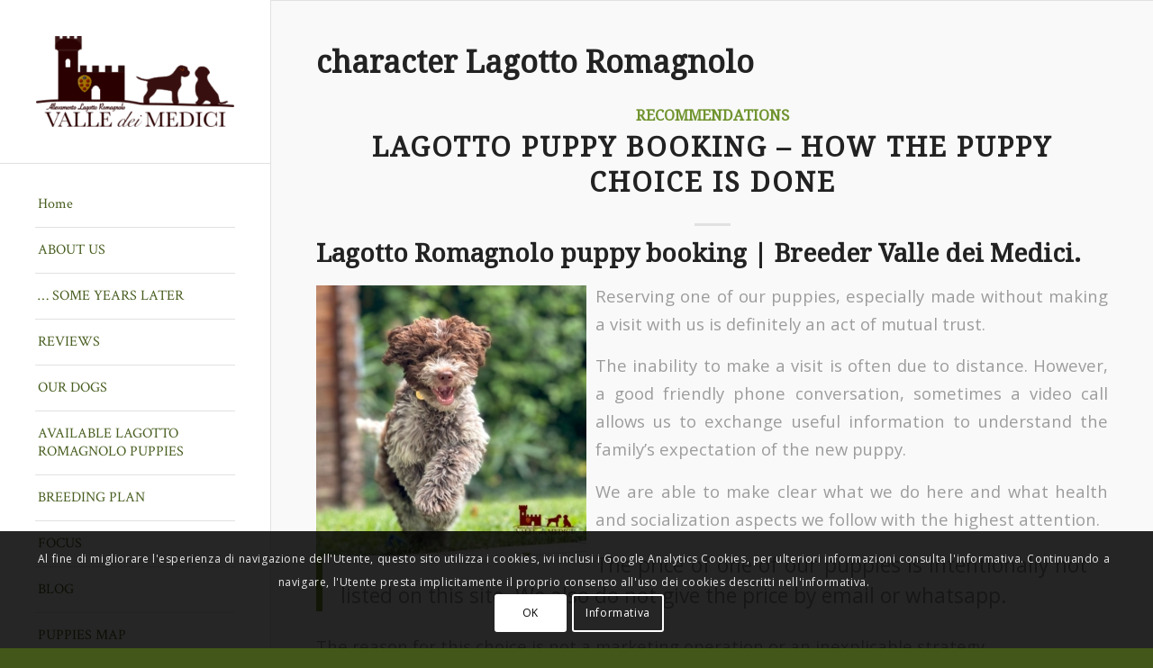

--- FILE ---
content_type: text/html; charset=UTF-8
request_url: https://www.allevamentovalledeimedici.it/en/tag/character-lagotto-romagnolo/
body_size: 43777
content:
<!DOCTYPE html>
<html lang="en-US" class="html_stretched responsive av-preloader-disabled  html_header_left html_header_sidebar html_logo_left html_menu_right html_slim html_disabled html_mobile_menu_phone html_content_align_left html_elegant-blog html_av-submenu-hidden html_av-submenu-display-click html_av-overlay-side html_av-overlay-side-classic html_av-submenu-noclone html_entry_id_7272 av-cookies-consent-show-message-bar av-cookies-cookie-consent-enabled av-cookies-can-opt-out av-cookies-user-silent-accept avia-cookie-check-browser-settings av-no-preview av-default-lightbox html_text_menu_active av-mobile-menu-switch-default">
<head>
<meta charset="UTF-8" />


<!-- mobile setting -->
<meta name="viewport" content="width=device-width, initial-scale=1">

<!-- Scripts/CSS and wp_head hook -->
<meta name='robots' content='noindex, follow' />

				<script type='text/javascript'>

				function avia_cookie_check_sessionStorage()
				{
					//	FF throws error when all cookies blocked !!
					var sessionBlocked = false;
					try
					{
						var test = sessionStorage.getItem( 'aviaCookieRefused' ) != null;
					}
					catch(e)
					{
						sessionBlocked = true;
					}

					var aviaCookieRefused = ! sessionBlocked ? sessionStorage.getItem( 'aviaCookieRefused' ) : null;

					var html = document.getElementsByTagName('html')[0];

					/**
					 * Set a class to avoid calls to sessionStorage
					 */
					if( sessionBlocked || aviaCookieRefused )
					{
						if( html.className.indexOf('av-cookies-session-refused') < 0 )
						{
							html.className += ' av-cookies-session-refused';
						}
					}

					if( sessionBlocked || aviaCookieRefused || document.cookie.match(/aviaCookieConsent/) )
					{
						if( html.className.indexOf('av-cookies-user-silent-accept') >= 0 )
						{
							 html.className = html.className.replace(/\bav-cookies-user-silent-accept\b/g, '');
						}
					}
				}

				avia_cookie_check_sessionStorage();

			</script>
			
	<!-- This site is optimized with the Yoast SEO plugin v26.7 - https://yoast.com/wordpress/plugins/seo/ -->
	<title>character Lagotto Romagnolo Archives - Lagotto Romagnolo Valle dei Medici</title>
	<meta property="og:locale" content="en_US" />
	<meta property="og:type" content="article" />
	<meta property="og:title" content="character Lagotto Romagnolo Archives - Lagotto Romagnolo Valle dei Medici" />
	<meta property="og:url" content="https://www.allevamentovalledeimedici.it/en/tag/character-lagotto-romagnolo/" />
	<meta property="og:site_name" content="Lagotto Romagnolo Valle dei Medici" />
	<meta name="twitter:card" content="summary_large_image" />
	<script type="application/ld+json" class="yoast-schema-graph">{"@context":"https://schema.org","@graph":[{"@type":"CollectionPage","@id":"https://www.allevamentovalledeimedici.it/en/tag/character-lagotto-romagnolo/","url":"https://www.allevamentovalledeimedici.it/en/tag/character-lagotto-romagnolo/","name":"character Lagotto Romagnolo Archives - Lagotto Romagnolo Valle dei Medici","isPartOf":{"@id":"https://www.allevamentovalledeimedici.it/en/#website"},"primaryImageOfPage":{"@id":"https://www.allevamentovalledeimedici.it/en/tag/character-lagotto-romagnolo/#primaryimage"},"image":{"@id":"https://www.allevamentovalledeimedici.it/en/tag/character-lagotto-romagnolo/#primaryimage"},"thumbnailUrl":"https://www.allevamentovalledeimedici.it/wp-content/uploads/2024/07/cucciolo-lagotto-brown.jpg","breadcrumb":{"@id":"https://www.allevamentovalledeimedici.it/en/tag/character-lagotto-romagnolo/#breadcrumb"},"inLanguage":"en-US"},{"@type":"ImageObject","inLanguage":"en-US","@id":"https://www.allevamentovalledeimedici.it/en/tag/character-lagotto-romagnolo/#primaryimage","url":"https://www.allevamentovalledeimedici.it/wp-content/uploads/2024/07/cucciolo-lagotto-brown.jpg","contentUrl":"https://www.allevamentovalledeimedici.it/wp-content/uploads/2024/07/cucciolo-lagotto-brown.jpg","width":800,"height":800,"caption":"cucciolo lagotto brown"},{"@type":"BreadcrumbList","@id":"https://www.allevamentovalledeimedici.it/en/tag/character-lagotto-romagnolo/#breadcrumb","itemListElement":[{"@type":"ListItem","position":1,"name":"Home","item":"https://www.allevamentovalledeimedici.it/home/"},{"@type":"ListItem","position":2,"name":"character Lagotto Romagnolo"}]},{"@type":"WebSite","@id":"https://www.allevamentovalledeimedici.it/en/#website","url":"https://www.allevamentovalledeimedici.it/en/","name":"Lagotto Romagnolo Valle dei Medici","description":"Allevamento Lagotto Romagnolo Toscana","publisher":{"@id":"https://www.allevamentovalledeimedici.it/en/#organization"},"potentialAction":[{"@type":"SearchAction","target":{"@type":"EntryPoint","urlTemplate":"https://www.allevamentovalledeimedici.it/en/?s={search_term_string}"},"query-input":{"@type":"PropertyValueSpecification","valueRequired":true,"valueName":"search_term_string"}}],"inLanguage":"en-US"},{"@type":"Organization","@id":"https://www.allevamentovalledeimedici.it/en/#organization","name":"Allevamento Valle dei Medici","url":"https://www.allevamentovalledeimedici.it/en/","logo":{"@type":"ImageObject","inLanguage":"en-US","@id":"https://www.allevamentovalledeimedici.it/en/#/schema/logo/image/","url":"https://www.allevamentovalledeimedici.it/wp-content/uploads/2017/05/logo-VDM.png","contentUrl":"https://www.allevamentovalledeimedici.it/wp-content/uploads/2017/05/logo-VDM.png","width":340,"height":156,"caption":"Allevamento Valle dei Medici"},"image":{"@id":"https://www.allevamentovalledeimedici.it/en/#/schema/logo/image/"},"sameAs":["https://www.facebook.com/allevamentolagottovalledeimedici/","https://www.instagram.com/allevamentovalledeimedici/","https://www.youtube.com/channel/UCp7yuHkl-iPeq1IFtTH4CHw"]}]}</script>
	<!-- / Yoast SEO plugin. -->


<link rel="alternate" type="application/rss+xml" title="Lagotto Romagnolo Valle dei Medici &raquo; Feed" href="https://www.allevamentovalledeimedici.it/en/feed/" />
<link rel="alternate" type="application/rss+xml" title="Lagotto Romagnolo Valle dei Medici &raquo; Comments Feed" href="https://www.allevamentovalledeimedici.it/en/comments/feed/" />
<link rel="alternate" type="application/rss+xml" title="Lagotto Romagnolo Valle dei Medici &raquo; character Lagotto Romagnolo Tag Feed" href="https://www.allevamentovalledeimedici.it/en/tag/character-lagotto-romagnolo/feed/" />
<style id='wp-img-auto-sizes-contain-inline-css' type='text/css'>
img:is([sizes=auto i],[sizes^="auto," i]){contain-intrinsic-size:3000px 1500px}
/*# sourceURL=wp-img-auto-sizes-contain-inline-css */
</style>
<link rel='stylesheet' id='ht_ctc_main_css-css' href='https://www.allevamentovalledeimedici.it/wp-content/plugins/click-to-chat-for-whatsapp/new/inc/assets/css/main.css?ver=4.35' type='text/css' media='all' />
<style id='wp-block-library-inline-css' type='text/css'>
:root{--wp-block-synced-color:#7a00df;--wp-block-synced-color--rgb:122,0,223;--wp-bound-block-color:var(--wp-block-synced-color);--wp-editor-canvas-background:#ddd;--wp-admin-theme-color:#007cba;--wp-admin-theme-color--rgb:0,124,186;--wp-admin-theme-color-darker-10:#006ba1;--wp-admin-theme-color-darker-10--rgb:0,107,160.5;--wp-admin-theme-color-darker-20:#005a87;--wp-admin-theme-color-darker-20--rgb:0,90,135;--wp-admin-border-width-focus:2px}@media (min-resolution:192dpi){:root{--wp-admin-border-width-focus:1.5px}}.wp-element-button{cursor:pointer}:root .has-very-light-gray-background-color{background-color:#eee}:root .has-very-dark-gray-background-color{background-color:#313131}:root .has-very-light-gray-color{color:#eee}:root .has-very-dark-gray-color{color:#313131}:root .has-vivid-green-cyan-to-vivid-cyan-blue-gradient-background{background:linear-gradient(135deg,#00d084,#0693e3)}:root .has-purple-crush-gradient-background{background:linear-gradient(135deg,#34e2e4,#4721fb 50%,#ab1dfe)}:root .has-hazy-dawn-gradient-background{background:linear-gradient(135deg,#faaca8,#dad0ec)}:root .has-subdued-olive-gradient-background{background:linear-gradient(135deg,#fafae1,#67a671)}:root .has-atomic-cream-gradient-background{background:linear-gradient(135deg,#fdd79a,#004a59)}:root .has-nightshade-gradient-background{background:linear-gradient(135deg,#330968,#31cdcf)}:root .has-midnight-gradient-background{background:linear-gradient(135deg,#020381,#2874fc)}:root{--wp--preset--font-size--normal:16px;--wp--preset--font-size--huge:42px}.has-regular-font-size{font-size:1em}.has-larger-font-size{font-size:2.625em}.has-normal-font-size{font-size:var(--wp--preset--font-size--normal)}.has-huge-font-size{font-size:var(--wp--preset--font-size--huge)}.has-text-align-center{text-align:center}.has-text-align-left{text-align:left}.has-text-align-right{text-align:right}.has-fit-text{white-space:nowrap!important}#end-resizable-editor-section{display:none}.aligncenter{clear:both}.items-justified-left{justify-content:flex-start}.items-justified-center{justify-content:center}.items-justified-right{justify-content:flex-end}.items-justified-space-between{justify-content:space-between}.screen-reader-text{border:0;clip-path:inset(50%);height:1px;margin:-1px;overflow:hidden;padding:0;position:absolute;width:1px;word-wrap:normal!important}.screen-reader-text:focus{background-color:#ddd;clip-path:none;color:#444;display:block;font-size:1em;height:auto;left:5px;line-height:normal;padding:15px 23px 14px;text-decoration:none;top:5px;width:auto;z-index:100000}html :where(.has-border-color){border-style:solid}html :where([style*=border-top-color]){border-top-style:solid}html :where([style*=border-right-color]){border-right-style:solid}html :where([style*=border-bottom-color]){border-bottom-style:solid}html :where([style*=border-left-color]){border-left-style:solid}html :where([style*=border-width]){border-style:solid}html :where([style*=border-top-width]){border-top-style:solid}html :where([style*=border-right-width]){border-right-style:solid}html :where([style*=border-bottom-width]){border-bottom-style:solid}html :where([style*=border-left-width]){border-left-style:solid}html :where(img[class*=wp-image-]){height:auto;max-width:100%}:where(figure){margin:0 0 1em}html :where(.is-position-sticky){--wp-admin--admin-bar--position-offset:var(--wp-admin--admin-bar--height,0px)}@media screen and (max-width:600px){html :where(.is-position-sticky){--wp-admin--admin-bar--position-offset:0px}}

/*# sourceURL=wp-block-library-inline-css */
</style><style id='global-styles-inline-css' type='text/css'>
:root{--wp--preset--aspect-ratio--square: 1;--wp--preset--aspect-ratio--4-3: 4/3;--wp--preset--aspect-ratio--3-4: 3/4;--wp--preset--aspect-ratio--3-2: 3/2;--wp--preset--aspect-ratio--2-3: 2/3;--wp--preset--aspect-ratio--16-9: 16/9;--wp--preset--aspect-ratio--9-16: 9/16;--wp--preset--color--black: #000000;--wp--preset--color--cyan-bluish-gray: #abb8c3;--wp--preset--color--white: #ffffff;--wp--preset--color--pale-pink: #f78da7;--wp--preset--color--vivid-red: #cf2e2e;--wp--preset--color--luminous-vivid-orange: #ff6900;--wp--preset--color--luminous-vivid-amber: #fcb900;--wp--preset--color--light-green-cyan: #7bdcb5;--wp--preset--color--vivid-green-cyan: #00d084;--wp--preset--color--pale-cyan-blue: #8ed1fc;--wp--preset--color--vivid-cyan-blue: #0693e3;--wp--preset--color--vivid-purple: #9b51e0;--wp--preset--color--metallic-red: #b02b2c;--wp--preset--color--maximum-yellow-red: #edae44;--wp--preset--color--yellow-sun: #eeee22;--wp--preset--color--palm-leaf: #83a846;--wp--preset--color--aero: #7bb0e7;--wp--preset--color--old-lavender: #745f7e;--wp--preset--color--steel-teal: #5f8789;--wp--preset--color--raspberry-pink: #d65799;--wp--preset--color--medium-turquoise: #4ecac2;--wp--preset--gradient--vivid-cyan-blue-to-vivid-purple: linear-gradient(135deg,rgb(6,147,227) 0%,rgb(155,81,224) 100%);--wp--preset--gradient--light-green-cyan-to-vivid-green-cyan: linear-gradient(135deg,rgb(122,220,180) 0%,rgb(0,208,130) 100%);--wp--preset--gradient--luminous-vivid-amber-to-luminous-vivid-orange: linear-gradient(135deg,rgb(252,185,0) 0%,rgb(255,105,0) 100%);--wp--preset--gradient--luminous-vivid-orange-to-vivid-red: linear-gradient(135deg,rgb(255,105,0) 0%,rgb(207,46,46) 100%);--wp--preset--gradient--very-light-gray-to-cyan-bluish-gray: linear-gradient(135deg,rgb(238,238,238) 0%,rgb(169,184,195) 100%);--wp--preset--gradient--cool-to-warm-spectrum: linear-gradient(135deg,rgb(74,234,220) 0%,rgb(151,120,209) 20%,rgb(207,42,186) 40%,rgb(238,44,130) 60%,rgb(251,105,98) 80%,rgb(254,248,76) 100%);--wp--preset--gradient--blush-light-purple: linear-gradient(135deg,rgb(255,206,236) 0%,rgb(152,150,240) 100%);--wp--preset--gradient--blush-bordeaux: linear-gradient(135deg,rgb(254,205,165) 0%,rgb(254,45,45) 50%,rgb(107,0,62) 100%);--wp--preset--gradient--luminous-dusk: linear-gradient(135deg,rgb(255,203,112) 0%,rgb(199,81,192) 50%,rgb(65,88,208) 100%);--wp--preset--gradient--pale-ocean: linear-gradient(135deg,rgb(255,245,203) 0%,rgb(182,227,212) 50%,rgb(51,167,181) 100%);--wp--preset--gradient--electric-grass: linear-gradient(135deg,rgb(202,248,128) 0%,rgb(113,206,126) 100%);--wp--preset--gradient--midnight: linear-gradient(135deg,rgb(2,3,129) 0%,rgb(40,116,252) 100%);--wp--preset--font-size--small: 1rem;--wp--preset--font-size--medium: 1.125rem;--wp--preset--font-size--large: 1.75rem;--wp--preset--font-size--x-large: clamp(1.75rem, 3vw, 2.25rem);--wp--preset--spacing--20: 0.44rem;--wp--preset--spacing--30: 0.67rem;--wp--preset--spacing--40: 1rem;--wp--preset--spacing--50: 1.5rem;--wp--preset--spacing--60: 2.25rem;--wp--preset--spacing--70: 3.38rem;--wp--preset--spacing--80: 5.06rem;--wp--preset--shadow--natural: 6px 6px 9px rgba(0, 0, 0, 0.2);--wp--preset--shadow--deep: 12px 12px 50px rgba(0, 0, 0, 0.4);--wp--preset--shadow--sharp: 6px 6px 0px rgba(0, 0, 0, 0.2);--wp--preset--shadow--outlined: 6px 6px 0px -3px rgb(255, 255, 255), 6px 6px rgb(0, 0, 0);--wp--preset--shadow--crisp: 6px 6px 0px rgb(0, 0, 0);}:root { --wp--style--global--content-size: 800px;--wp--style--global--wide-size: 1130px; }:where(body) { margin: 0; }.wp-site-blocks > .alignleft { float: left; margin-right: 2em; }.wp-site-blocks > .alignright { float: right; margin-left: 2em; }.wp-site-blocks > .aligncenter { justify-content: center; margin-left: auto; margin-right: auto; }:where(.is-layout-flex){gap: 0.5em;}:where(.is-layout-grid){gap: 0.5em;}.is-layout-flow > .alignleft{float: left;margin-inline-start: 0;margin-inline-end: 2em;}.is-layout-flow > .alignright{float: right;margin-inline-start: 2em;margin-inline-end: 0;}.is-layout-flow > .aligncenter{margin-left: auto !important;margin-right: auto !important;}.is-layout-constrained > .alignleft{float: left;margin-inline-start: 0;margin-inline-end: 2em;}.is-layout-constrained > .alignright{float: right;margin-inline-start: 2em;margin-inline-end: 0;}.is-layout-constrained > .aligncenter{margin-left: auto !important;margin-right: auto !important;}.is-layout-constrained > :where(:not(.alignleft):not(.alignright):not(.alignfull)){max-width: var(--wp--style--global--content-size);margin-left: auto !important;margin-right: auto !important;}.is-layout-constrained > .alignwide{max-width: var(--wp--style--global--wide-size);}body .is-layout-flex{display: flex;}.is-layout-flex{flex-wrap: wrap;align-items: center;}.is-layout-flex > :is(*, div){margin: 0;}body .is-layout-grid{display: grid;}.is-layout-grid > :is(*, div){margin: 0;}body{padding-top: 0px;padding-right: 0px;padding-bottom: 0px;padding-left: 0px;}a:where(:not(.wp-element-button)){text-decoration: underline;}:root :where(.wp-element-button, .wp-block-button__link){background-color: #32373c;border-width: 0;color: #fff;font-family: inherit;font-size: inherit;font-style: inherit;font-weight: inherit;letter-spacing: inherit;line-height: inherit;padding-top: calc(0.667em + 2px);padding-right: calc(1.333em + 2px);padding-bottom: calc(0.667em + 2px);padding-left: calc(1.333em + 2px);text-decoration: none;text-transform: inherit;}.has-black-color{color: var(--wp--preset--color--black) !important;}.has-cyan-bluish-gray-color{color: var(--wp--preset--color--cyan-bluish-gray) !important;}.has-white-color{color: var(--wp--preset--color--white) !important;}.has-pale-pink-color{color: var(--wp--preset--color--pale-pink) !important;}.has-vivid-red-color{color: var(--wp--preset--color--vivid-red) !important;}.has-luminous-vivid-orange-color{color: var(--wp--preset--color--luminous-vivid-orange) !important;}.has-luminous-vivid-amber-color{color: var(--wp--preset--color--luminous-vivid-amber) !important;}.has-light-green-cyan-color{color: var(--wp--preset--color--light-green-cyan) !important;}.has-vivid-green-cyan-color{color: var(--wp--preset--color--vivid-green-cyan) !important;}.has-pale-cyan-blue-color{color: var(--wp--preset--color--pale-cyan-blue) !important;}.has-vivid-cyan-blue-color{color: var(--wp--preset--color--vivid-cyan-blue) !important;}.has-vivid-purple-color{color: var(--wp--preset--color--vivid-purple) !important;}.has-metallic-red-color{color: var(--wp--preset--color--metallic-red) !important;}.has-maximum-yellow-red-color{color: var(--wp--preset--color--maximum-yellow-red) !important;}.has-yellow-sun-color{color: var(--wp--preset--color--yellow-sun) !important;}.has-palm-leaf-color{color: var(--wp--preset--color--palm-leaf) !important;}.has-aero-color{color: var(--wp--preset--color--aero) !important;}.has-old-lavender-color{color: var(--wp--preset--color--old-lavender) !important;}.has-steel-teal-color{color: var(--wp--preset--color--steel-teal) !important;}.has-raspberry-pink-color{color: var(--wp--preset--color--raspberry-pink) !important;}.has-medium-turquoise-color{color: var(--wp--preset--color--medium-turquoise) !important;}.has-black-background-color{background-color: var(--wp--preset--color--black) !important;}.has-cyan-bluish-gray-background-color{background-color: var(--wp--preset--color--cyan-bluish-gray) !important;}.has-white-background-color{background-color: var(--wp--preset--color--white) !important;}.has-pale-pink-background-color{background-color: var(--wp--preset--color--pale-pink) !important;}.has-vivid-red-background-color{background-color: var(--wp--preset--color--vivid-red) !important;}.has-luminous-vivid-orange-background-color{background-color: var(--wp--preset--color--luminous-vivid-orange) !important;}.has-luminous-vivid-amber-background-color{background-color: var(--wp--preset--color--luminous-vivid-amber) !important;}.has-light-green-cyan-background-color{background-color: var(--wp--preset--color--light-green-cyan) !important;}.has-vivid-green-cyan-background-color{background-color: var(--wp--preset--color--vivid-green-cyan) !important;}.has-pale-cyan-blue-background-color{background-color: var(--wp--preset--color--pale-cyan-blue) !important;}.has-vivid-cyan-blue-background-color{background-color: var(--wp--preset--color--vivid-cyan-blue) !important;}.has-vivid-purple-background-color{background-color: var(--wp--preset--color--vivid-purple) !important;}.has-metallic-red-background-color{background-color: var(--wp--preset--color--metallic-red) !important;}.has-maximum-yellow-red-background-color{background-color: var(--wp--preset--color--maximum-yellow-red) !important;}.has-yellow-sun-background-color{background-color: var(--wp--preset--color--yellow-sun) !important;}.has-palm-leaf-background-color{background-color: var(--wp--preset--color--palm-leaf) !important;}.has-aero-background-color{background-color: var(--wp--preset--color--aero) !important;}.has-old-lavender-background-color{background-color: var(--wp--preset--color--old-lavender) !important;}.has-steel-teal-background-color{background-color: var(--wp--preset--color--steel-teal) !important;}.has-raspberry-pink-background-color{background-color: var(--wp--preset--color--raspberry-pink) !important;}.has-medium-turquoise-background-color{background-color: var(--wp--preset--color--medium-turquoise) !important;}.has-black-border-color{border-color: var(--wp--preset--color--black) !important;}.has-cyan-bluish-gray-border-color{border-color: var(--wp--preset--color--cyan-bluish-gray) !important;}.has-white-border-color{border-color: var(--wp--preset--color--white) !important;}.has-pale-pink-border-color{border-color: var(--wp--preset--color--pale-pink) !important;}.has-vivid-red-border-color{border-color: var(--wp--preset--color--vivid-red) !important;}.has-luminous-vivid-orange-border-color{border-color: var(--wp--preset--color--luminous-vivid-orange) !important;}.has-luminous-vivid-amber-border-color{border-color: var(--wp--preset--color--luminous-vivid-amber) !important;}.has-light-green-cyan-border-color{border-color: var(--wp--preset--color--light-green-cyan) !important;}.has-vivid-green-cyan-border-color{border-color: var(--wp--preset--color--vivid-green-cyan) !important;}.has-pale-cyan-blue-border-color{border-color: var(--wp--preset--color--pale-cyan-blue) !important;}.has-vivid-cyan-blue-border-color{border-color: var(--wp--preset--color--vivid-cyan-blue) !important;}.has-vivid-purple-border-color{border-color: var(--wp--preset--color--vivid-purple) !important;}.has-metallic-red-border-color{border-color: var(--wp--preset--color--metallic-red) !important;}.has-maximum-yellow-red-border-color{border-color: var(--wp--preset--color--maximum-yellow-red) !important;}.has-yellow-sun-border-color{border-color: var(--wp--preset--color--yellow-sun) !important;}.has-palm-leaf-border-color{border-color: var(--wp--preset--color--palm-leaf) !important;}.has-aero-border-color{border-color: var(--wp--preset--color--aero) !important;}.has-old-lavender-border-color{border-color: var(--wp--preset--color--old-lavender) !important;}.has-steel-teal-border-color{border-color: var(--wp--preset--color--steel-teal) !important;}.has-raspberry-pink-border-color{border-color: var(--wp--preset--color--raspberry-pink) !important;}.has-medium-turquoise-border-color{border-color: var(--wp--preset--color--medium-turquoise) !important;}.has-vivid-cyan-blue-to-vivid-purple-gradient-background{background: var(--wp--preset--gradient--vivid-cyan-blue-to-vivid-purple) !important;}.has-light-green-cyan-to-vivid-green-cyan-gradient-background{background: var(--wp--preset--gradient--light-green-cyan-to-vivid-green-cyan) !important;}.has-luminous-vivid-amber-to-luminous-vivid-orange-gradient-background{background: var(--wp--preset--gradient--luminous-vivid-amber-to-luminous-vivid-orange) !important;}.has-luminous-vivid-orange-to-vivid-red-gradient-background{background: var(--wp--preset--gradient--luminous-vivid-orange-to-vivid-red) !important;}.has-very-light-gray-to-cyan-bluish-gray-gradient-background{background: var(--wp--preset--gradient--very-light-gray-to-cyan-bluish-gray) !important;}.has-cool-to-warm-spectrum-gradient-background{background: var(--wp--preset--gradient--cool-to-warm-spectrum) !important;}.has-blush-light-purple-gradient-background{background: var(--wp--preset--gradient--blush-light-purple) !important;}.has-blush-bordeaux-gradient-background{background: var(--wp--preset--gradient--blush-bordeaux) !important;}.has-luminous-dusk-gradient-background{background: var(--wp--preset--gradient--luminous-dusk) !important;}.has-pale-ocean-gradient-background{background: var(--wp--preset--gradient--pale-ocean) !important;}.has-electric-grass-gradient-background{background: var(--wp--preset--gradient--electric-grass) !important;}.has-midnight-gradient-background{background: var(--wp--preset--gradient--midnight) !important;}.has-small-font-size{font-size: var(--wp--preset--font-size--small) !important;}.has-medium-font-size{font-size: var(--wp--preset--font-size--medium) !important;}.has-large-font-size{font-size: var(--wp--preset--font-size--large) !important;}.has-x-large-font-size{font-size: var(--wp--preset--font-size--x-large) !important;}
/*# sourceURL=global-styles-inline-css */
</style>

<link rel='stylesheet' id='ez-toc-css' href='https://www.allevamentovalledeimedici.it/wp-content/plugins/easy-table-of-contents/assets/css/screen.min.css?ver=2.0.80' type='text/css' media='all' />
<style id='ez-toc-inline-css' type='text/css'>
div#ez-toc-container .ez-toc-title {font-size: 120%;}div#ez-toc-container .ez-toc-title {font-weight: 500;}div#ez-toc-container ul li , div#ez-toc-container ul li a {font-size: 95%;}div#ez-toc-container ul li , div#ez-toc-container ul li a {font-weight: 500;}div#ez-toc-container nav ul ul li {font-size: 90%;}div#ez-toc-container {background: #ffffff;border: 1px solid #ddd;}div#ez-toc-container p.ez-toc-title , #ez-toc-container .ez_toc_custom_title_icon , #ez-toc-container .ez_toc_custom_toc_icon {color: #000000;}div#ez-toc-container ul.ez-toc-list a {color: #719430;}div#ez-toc-container ul.ez-toc-list a:hover {color: #dd9933;}div#ez-toc-container ul.ez-toc-list a:visited {color: #dd9933;}.ez-toc-counter nav ul li a::before {color: ;}.ez-toc-box-title {font-weight: bold; margin-bottom: 10px; text-align: center; text-transform: uppercase; letter-spacing: 1px; color: #666; padding-bottom: 5px;position:absolute;top:-4%;left:5%;background-color: inherit;transition: top 0.3s ease;}.ez-toc-box-title.toc-closed {top:-25%;}
.ez-toc-container-direction {direction: ltr;}.ez-toc-counter ul {direction: ltr;counter-reset: item ;}.ez-toc-counter nav ul li a::before {content: counter(item, numeric) '. ';margin-right: .2em; counter-increment: item;flex-grow: 0;flex-shrink: 0;float: left; }.ez-toc-widget-direction {direction: ltr;}.ez-toc-widget-container ul {direction: ltr;counter-reset: item ;}.ez-toc-widget-container nav ul li a::before {content: counter(item, numeric) '. ';margin-right: .2em; counter-increment: item;flex-grow: 0;flex-shrink: 0;float: left; }
/*# sourceURL=ez-toc-inline-css */
</style>
<link rel='stylesheet' id='avia-merged-styles-css' href='https://www.allevamentovalledeimedici.it/wp-content/uploads/dynamic_avia/avia-merged-styles-6da9e5dfc6f6df2ce6bfdd2944a97d8f---6969b4b467f3a.css' type='text/css' media='all' />
<script type="text/javascript" src="https://www.allevamentovalledeimedici.it/wp-includes/js/jquery/jquery.min.js?ver=3.7.1" id="jquery-core-js"></script>
<script type="text/javascript" src="https://www.allevamentovalledeimedici.it/wp-content/uploads/dynamic_avia/avia-head-scripts-4f5eead831c86c2e16cfa55444a254ca---6969b4b47ce98.js" id="avia-head-scripts-js"></script>
<link rel="https://api.w.org/" href="https://www.allevamentovalledeimedici.it/wp-json/" /><link rel="alternate" title="JSON" type="application/json" href="https://www.allevamentovalledeimedici.it/wp-json/wp/v2/tags/225" /><link rel="EditURI" type="application/rsd+xml" title="RSD" href="https://www.allevamentovalledeimedici.it/xmlrpc.php?rsd" />
<meta name="generator" content="WordPress 6.9" />
<meta name="ti-site-data" content="[base64]" />
<link rel="icon" href="https://www.allevamentovalledeimedici.it/wp-content/uploads/2020/05/logo-lagotto-valle-dei-medici-1-300x138.png" type="image/png">
<!--[if lt IE 9]><script src="https://www.allevamentovalledeimedici.it/wp-content/themes/enfold/js/html5shiv.js"></script><![endif]--><link rel="profile" href="https://gmpg.org/xfn/11" />
<link rel="alternate" type="application/rss+xml" title="Lagotto Romagnolo Valle dei Medici RSS2 Feed" href="https://www.allevamentovalledeimedici.it/en/feed/" />
<link rel="pingback" href="https://www.allevamentovalledeimedici.it/xmlrpc.php" />

<!-- To speed up the rendering and to display the site as fast as possible to the user we include some styles and scripts for above the fold content inline -->
<script type="text/javascript">'use strict';var avia_is_mobile=!1;if(/Android|webOS|iPhone|iPad|iPod|BlackBerry|IEMobile|Opera Mini/i.test(navigator.userAgent)&&'ontouchstart' in document.documentElement){avia_is_mobile=!0;document.documentElement.className+=' avia_mobile '}
else{document.documentElement.className+=' avia_desktop '};document.documentElement.className+=' js_active ';(function(){var e=['-webkit-','-moz-','-ms-',''],n='',o=!1,a=!1;for(var t in e){if(e[t]+'transform' in document.documentElement.style){o=!0;n=e[t]+'transform'};if(e[t]+'perspective' in document.documentElement.style){a=!0}};if(o){document.documentElement.className+=' avia_transform '};if(a){document.documentElement.className+=' avia_transform3d '};if(typeof document.getElementsByClassName=='function'&&typeof document.documentElement.getBoundingClientRect=='function'&&avia_is_mobile==!1){if(n&&window.innerHeight>0){setTimeout(function(){var e=0,o={},a=0,t=document.getElementsByClassName('av-parallax'),i=window.pageYOffset||document.documentElement.scrollTop;for(e=0;e<t.length;e++){t[e].style.top='0px';o=t[e].getBoundingClientRect();a=Math.ceil((window.innerHeight+i-o.top)*0.3);t[e].style[n]='translate(0px, '+a+'px)';t[e].style.top='auto';t[e].className+=' enabled-parallax '}},50)}}})();</script><link rel="icon" href="https://www.allevamentovalledeimedici.it/wp-content/uploads/2025/03/cropped-valledeimedicilogoper-browser-32x32.jpg" sizes="32x32" />
<link rel="icon" href="https://www.allevamentovalledeimedici.it/wp-content/uploads/2025/03/cropped-valledeimedicilogoper-browser-192x192.jpg" sizes="192x192" />
<link rel="apple-touch-icon" href="https://www.allevamentovalledeimedici.it/wp-content/uploads/2025/03/cropped-valledeimedicilogoper-browser-180x180.jpg" />
<meta name="msapplication-TileImage" content="https://www.allevamentovalledeimedici.it/wp-content/uploads/2025/03/cropped-valledeimedicilogoper-browser-270x270.jpg" />
<style type="text/css">
		@font-face {font-family: 'entypo-fontello-enfold'; font-weight: normal; font-style: normal; font-display: auto;
		src: url('https://www.allevamentovalledeimedici.it/wp-content/themes/enfold/config-templatebuilder/avia-template-builder/assets/fonts/entypo-fontello-enfold/entypo-fontello-enfold.woff2') format('woff2'),
		url('https://www.allevamentovalledeimedici.it/wp-content/themes/enfold/config-templatebuilder/avia-template-builder/assets/fonts/entypo-fontello-enfold/entypo-fontello-enfold.woff') format('woff'),
		url('https://www.allevamentovalledeimedici.it/wp-content/themes/enfold/config-templatebuilder/avia-template-builder/assets/fonts/entypo-fontello-enfold/entypo-fontello-enfold.ttf') format('truetype'),
		url('https://www.allevamentovalledeimedici.it/wp-content/themes/enfold/config-templatebuilder/avia-template-builder/assets/fonts/entypo-fontello-enfold/entypo-fontello-enfold.svg#entypo-fontello-enfold') format('svg'),
		url('https://www.allevamentovalledeimedici.it/wp-content/themes/enfold/config-templatebuilder/avia-template-builder/assets/fonts/entypo-fontello-enfold/entypo-fontello-enfold.eot'),
		url('https://www.allevamentovalledeimedici.it/wp-content/themes/enfold/config-templatebuilder/avia-template-builder/assets/fonts/entypo-fontello-enfold/entypo-fontello-enfold.eot?#iefix') format('embedded-opentype');
		}

		#top .avia-font-entypo-fontello-enfold, body .avia-font-entypo-fontello-enfold, html body [data-av_iconfont='entypo-fontello-enfold']:before{ font-family: 'entypo-fontello-enfold'; }
		
		@font-face {font-family: 'entypo-fontello'; font-weight: normal; font-style: normal; font-display: auto;
		src: url('https://www.allevamentovalledeimedici.it/wp-content/themes/enfold/config-templatebuilder/avia-template-builder/assets/fonts/entypo-fontello/entypo-fontello.woff2') format('woff2'),
		url('https://www.allevamentovalledeimedici.it/wp-content/themes/enfold/config-templatebuilder/avia-template-builder/assets/fonts/entypo-fontello/entypo-fontello.woff') format('woff'),
		url('https://www.allevamentovalledeimedici.it/wp-content/themes/enfold/config-templatebuilder/avia-template-builder/assets/fonts/entypo-fontello/entypo-fontello.ttf') format('truetype'),
		url('https://www.allevamentovalledeimedici.it/wp-content/themes/enfold/config-templatebuilder/avia-template-builder/assets/fonts/entypo-fontello/entypo-fontello.svg#entypo-fontello') format('svg'),
		url('https://www.allevamentovalledeimedici.it/wp-content/themes/enfold/config-templatebuilder/avia-template-builder/assets/fonts/entypo-fontello/entypo-fontello.eot'),
		url('https://www.allevamentovalledeimedici.it/wp-content/themes/enfold/config-templatebuilder/avia-template-builder/assets/fonts/entypo-fontello/entypo-fontello.eot?#iefix') format('embedded-opentype');
		}

		#top .avia-font-entypo-fontello, body .avia-font-entypo-fontello, html body [data-av_iconfont='entypo-fontello']:before{ font-family: 'entypo-fontello'; }
		
		@font-face {font-family: 'fontello'; font-weight: normal; font-style: normal; font-display: auto;
		src: url('https://www.allevamentovalledeimedici.it/wp-content/uploads/avia_fonts/fontello/fontello.woff2') format('woff2'),
		url('https://www.allevamentovalledeimedici.it/wp-content/uploads/avia_fonts/fontello/fontello.woff') format('woff'),
		url('https://www.allevamentovalledeimedici.it/wp-content/uploads/avia_fonts/fontello/fontello.ttf') format('truetype'),
		url('https://www.allevamentovalledeimedici.it/wp-content/uploads/avia_fonts/fontello/fontello.svg#fontello') format('svg'),
		url('https://www.allevamentovalledeimedici.it/wp-content/uploads/avia_fonts/fontello/fontello.eot'),
		url('https://www.allevamentovalledeimedici.it/wp-content/uploads/avia_fonts/fontello/fontello.eot?#iefix') format('embedded-opentype');
		}

		#top .avia-font-fontello, body .avia-font-fontello, html body [data-av_iconfont='fontello']:before{ font-family: 'fontello'; }
		</style>

<!--
Debugging Info for Theme support: 

Theme: Enfold
Version: 7.1.1
Installed: enfold
AviaFramework Version: 5.6
AviaBuilder Version: 6.0
aviaElementManager Version: 1.0.1
- - - - - - - - - - -
ChildTheme: Valle dei Medici Child
ChildTheme Version: 1.0
ChildTheme Installed: enfold

- - - - - - - - - - -
ML:256-PU:112-PLA:13
WP:6.9
Compress: CSS:all theme files - JS:all theme files
Updates: enabled - token has changed and not verified
PLAu:11
-->
</head>

<body id="top" class="archive tag tag-character-lagotto-romagnolo tag-225 wp-theme-enfold wp-child-theme-valledeimedici stretched rtl_columns av-curtain-numeric droid_serif open_sans  av-accessibility-a av-accessibility-aa avia-responsive-images-support av-recaptcha-enabled av-google-badge-hide" itemscope="itemscope" itemtype="https://schema.org/WebPage" >

	
	<div id='wrap_all'>

	
<header id='header' class='all_colors header_color light_bg_color  av_header_left av_header_sidebar av_conditional_sticky' aria-label="Intestazione" data-av_shrink_factor='50' role="banner" itemscope="itemscope" itemtype="https://schema.org/WPHeader" >

		<div  id='header_main' class='container_wrap container_wrap_logo'>

        <div class='container av-logo-container'><div class='inner-container'><span class='logo avia-standard-logo'><a href='https://www.allevamentovalledeimedici.it/en/' class='' aria-label='Lagotto Romagnolo Valle dei Medici' ><img src="https://www.allevamentovalledeimedici.it/wp-content/uploads/2020/05/logo-lagotto-valle-dei-medici-1-300x138.png" height="100" width="300" alt='Lagotto Romagnolo Valle dei Medici' title='' /></a></span><nav class='main_menu' data-selectname='Select a page'  role="navigation" itemscope="itemscope" itemtype="https://schema.org/SiteNavigationElement" ><div class="avia-menu av-main-nav-wrap"><ul role="menu" class="menu av-main-nav" id="avia-menu"><li role="menuitem" id="menu-item-5951" class="menu-item menu-item-type-post_type menu-item-object-page menu-item-top-level menu-item-top-level-1"><a href="https://www.allevamentovalledeimedici.it/en/home-2/" itemprop="url" tabindex="0"><span class="avia-bullet"></span><span class="avia-menu-text">Home</span><span class="avia-menu-fx"><span class="avia-arrow-wrap"><span class="avia-arrow"></span></span></span></a></li>
<li role="menuitem" id="menu-item-4586" class="menu-item menu-item-type-post_type menu-item-object-page menu-item-top-level menu-item-top-level-2"><a href="https://www.allevamentovalledeimedici.it/en/who-we-are/" itemprop="url" tabindex="0"><span class="avia-bullet"></span><span class="avia-menu-text">ABOUT US</span><span class="avia-menu-fx"><span class="avia-arrow-wrap"><span class="avia-arrow"></span></span></span></a></li>
<li role="menuitem" id="menu-item-6980" class="menu-item menu-item-type-post_type menu-item-object-page menu-item-top-level menu-item-top-level-3"><a href="https://www.allevamentovalledeimedici.it/en/about-us-2/" itemprop="url" tabindex="0"><span class="avia-bullet"></span><span class="avia-menu-text">&#8230; SOME YEARS LATER</span><span class="avia-menu-fx"><span class="avia-arrow-wrap"><span class="avia-arrow"></span></span></span></a></li>
<li role="menuitem" id="menu-item-4587" class="menu-item menu-item-type-post_type menu-item-object-page menu-item-top-level menu-item-top-level-4"><a title="best breeder lagotto romagnolo" href="https://www.allevamentovalledeimedici.it/en/they-say-of-us/" itemprop="url" tabindex="0"><span class="avia-bullet"></span><span class="avia-menu-text">REVIEWS</span><span class="avia-menu-fx"><span class="avia-arrow-wrap"><span class="avia-arrow"></span></span></span></a></li>
<li role="menuitem" id="menu-item-4573" class="menu-item menu-item-type-taxonomy menu-item-object-portfolio_entries menu-item-has-children menu-item-top-level menu-item-top-level-5"><a title="Lagotto Romagnolo -Water Dog" href="https://www.allevamentovalledeimedici.it/en/portfolio_voci/lagotto-romagnolo-en/" itemprop="url" tabindex="0"><span class="avia-bullet"></span><span class="avia-menu-text">OUR DOGS</span><span class="avia-menu-fx"><span class="avia-arrow-wrap"><span class="avia-arrow"></span></span></span></a>


<ul class="sub-menu">
	<li role="menuitem" id="menu-item-5744" class="menu-item menu-item-type-taxonomy menu-item-object-portfolio_entries menu-item-has-children"><a href="https://www.allevamentovalledeimedici.it/en/portfolio_voci/female/" itemprop="url" tabindex="0"><span class="avia-bullet"></span><span class="avia-menu-text">FEMALE</span></a>
	<ul class="sub-menu">
		<li role="menuitem" id="menu-item-6792" class="menu-item menu-item-type-post_type menu-item-object-portfolio"><a href="https://www.allevamentovalledeimedici.it/en/cani/lagotto-romagnolo-valle-dei-medici-shanti/" itemprop="url" tabindex="0"><span class="avia-bullet"></span><span class="avia-menu-text">Valle dei Medici SHANTI</span></a></li>
		<li role="menuitem" id="menu-item-6820" class="menu-item menu-item-type-post_type menu-item-object-portfolio"><a href="https://www.allevamentovalledeimedici.it/en/cani/lagotto-romagnolo-evita/" itemprop="url" tabindex="0"><span class="avia-bullet"></span><span class="avia-menu-text">Valle dei Medici EVITA</span></a></li>
		<li role="menuitem" id="menu-item-6967" class="menu-item menu-item-type-post_type menu-item-object-portfolio"><a href="https://www.allevamentovalledeimedici.it/en/cani/lagotto-romagnolo-female-tosca/" itemprop="url" tabindex="0"><span class="avia-bullet"></span><span class="avia-menu-text">Valle dei Medici NATALIA</span></a></li>
		<li role="menuitem" id="menu-item-7110" class="menu-item menu-item-type-post_type menu-item-object-portfolio"><a href="https://www.allevamentovalledeimedici.it/en/cani/female-lagotto-romagnolo-mia-2/" itemprop="url" tabindex="0"><span class="avia-bullet"></span><span class="avia-menu-text">Valle dei Medici SUE</span></a></li>
		<li role="menuitem" id="menu-item-7135" class="menu-item menu-item-type-post_type menu-item-object-portfolio"><a href="https://www.allevamentovalledeimedici.it/en/cani/lagotto-stella-agility-dog-2/" itemprop="url" tabindex="0"><span class="avia-bullet"></span><span class="avia-menu-text">Valle dei Medici Stella</span></a></li>
		<li role="menuitem" id="menu-item-7442" class="menu-item menu-item-type-post_type menu-item-object-portfolio"><a href="https://www.allevamentovalledeimedici.it/en/cani/valle-dei-medici-agata-a-jewel-for-our-breeding/" itemprop="url" tabindex="0"><span class="avia-bullet"></span><span class="avia-menu-text">Valle dei Medici AGATA</span></a></li>
	</ul>
</li>
	<li role="menuitem" id="menu-item-5745" class="menu-item menu-item-type-taxonomy menu-item-object-portfolio_entries menu-item-has-children"><a href="https://www.allevamentovalledeimedici.it/en/portfolio_voci/male/" itemprop="url" tabindex="0"><span class="avia-bullet"></span><span class="avia-menu-text">MALE</span></a>
	<ul class="sub-menu">
		<li role="menuitem" id="menu-item-5266" class="menu-item menu-item-type-post_type menu-item-object-portfolio"><a href="https://www.allevamentovalledeimedici.it/en/cani/lagotto-romagnolo-pedro/" itemprop="url" tabindex="0"><span class="avia-bullet"></span><span class="avia-menu-text">PEDRO</span></a></li>
		<li role="menuitem" id="menu-item-6857" class="menu-item menu-item-type-post_type menu-item-object-portfolio"><a href="https://www.allevamentovalledeimedici.it/en/cani/lagotto-romagnolo-newton/" itemprop="url" tabindex="0"><span class="avia-bullet"></span><span class="avia-menu-text">Valle dei Medici NEWTON</span></a></li>
		<li role="menuitem" id="menu-item-5793" class="menu-item menu-item-type-post_type menu-item-object-portfolio"><a href="https://www.allevamentovalledeimedici.it/en/cani/lagotto-romagnolo-yago/" itemprop="url" tabindex="0"><span class="avia-bullet"></span><span class="avia-menu-text">Valle dei Medici HEROES</span></a></li>
	</ul>
</li>
	<li role="menuitem" id="menu-item-5930" class="menu-item menu-item-type-taxonomy menu-item-object-portfolio_entries menu-item-has-children"><a href="https://www.allevamentovalledeimedici.it/en/portfolio_voci/retired/" itemprop="url" tabindex="0"><span class="avia-bullet"></span><span class="avia-menu-text">RETIRED</span></a>
	<ul class="sub-menu">
		<li role="menuitem" id="menu-item-4580" class="menu-item menu-item-type-post_type menu-item-object-portfolio"><a href="https://www.allevamentovalledeimedici.it/en/cani/lightning/" itemprop="url" tabindex="0"><span class="avia-bullet"></span><span class="avia-menu-text">SAETTA</span></a></li>
		<li role="menuitem" id="menu-item-4579" class="menu-item menu-item-type-post_type menu-item-object-portfolio"><a href="https://www.allevamentovalledeimedici.it/en/cani/thor-odinson-2/" itemprop="url" tabindex="0"><span class="avia-bullet"></span><span class="avia-menu-text">THOR ODINSON</span></a></li>
		<li role="menuitem" id="menu-item-6533" class="menu-item menu-item-type-post_type menu-item-object-portfolio"><a href="https://www.allevamentovalledeimedici.it/en/cani/lagotto-romagnolo-runa-2/" itemprop="url" tabindex="0"><span class="avia-bullet"></span><span class="avia-menu-text">RUNA</span></a></li>
		<li role="menuitem" id="menu-item-6794" class="menu-item menu-item-type-post_type menu-item-object-portfolio"><a href="https://www.allevamentovalledeimedici.it/en/cani/light/" itemprop="url" tabindex="0"><span class="avia-bullet"></span><span class="avia-menu-text">LUCE</span></a></li>
		<li role="menuitem" id="menu-item-6852" class="menu-item menu-item-type-post_type menu-item-object-portfolio"><a href="https://www.allevamentovalledeimedici.it/en/cani/moka-2/" itemprop="url" tabindex="0"><span class="avia-bullet"></span><span class="avia-menu-text">Moka</span></a></li>
		<li role="menuitem" id="menu-item-6971" class="menu-item menu-item-type-post_type menu-item-object-portfolio"><a href="https://www.allevamentovalledeimedici.it/en/cani/lagotto-romagnolo-valle-dei-medici-ambra-2/" itemprop="url" tabindex="0"><span class="avia-bullet"></span><span class="avia-menu-text">AMBRA</span></a></li>
		<li role="menuitem" id="menu-item-4575" class="menu-item menu-item-type-post_type menu-item-object-portfolio"><a href="https://www.allevamentovalledeimedici.it/en/cani/lagotti-romagnoli-giada-2/" itemprop="url" tabindex="0"><span class="avia-bullet"></span><span class="avia-menu-text">GIADA</span></a></li>
		<li role="menuitem" id="menu-item-4574" class="menu-item menu-item-type-post_type menu-item-object-portfolio"><a href="https://www.allevamentovalledeimedici.it/en/cani/lagotti-romagnoli-perla-2/" itemprop="url" tabindex="0"><span class="avia-bullet"></span><span class="avia-menu-text">PERLA</span></a></li>
		<li role="menuitem" id="menu-item-5747" class="menu-item menu-item-type-post_type menu-item-object-portfolio"><a href="https://www.allevamentovalledeimedici.it/en/cani/lagotto-romagnolo-2/" itemprop="url" tabindex="0"><span class="avia-bullet"></span><span class="avia-menu-text">Valle dei Medici ATENA</span></a></li>
	</ul>
</li>
</ul>
</li>
<li role="menuitem" id="menu-item-6348" class="menu-item menu-item-type-post_type menu-item-object-page menu-item-top-level menu-item-top-level-6"><a href="https://www.allevamentovalledeimedici.it/en/lagotto-puppies-available-italian-kennel/" itemprop="url" tabindex="0"><span class="avia-bullet"></span><span class="avia-menu-text">AVAILABLE LAGOTTO ROMAGNOLO PUPPIES</span><span class="avia-menu-fx"><span class="avia-arrow-wrap"><span class="avia-arrow"></span></span></span></a></li>
<li role="menuitem" id="menu-item-4558" class="menu-item menu-item-type-post_type menu-item-object-page menu-item-top-level menu-item-top-level-7"><a title="Lagotto Romagnolo Litter" href="https://www.allevamentovalledeimedici.it/en/program-litter-lagotto-romagnolo/" itemprop="url" tabindex="0"><span class="avia-bullet"></span><span class="avia-menu-text">BREEDING PLAN</span><span class="avia-menu-fx"><span class="avia-arrow-wrap"><span class="avia-arrow"></span></span></span></a></li>
<li role="menuitem" id="menu-item-6058" class="menu-item menu-item-type-post_type menu-item-object-page menu-item-has-children menu-item-top-level menu-item-top-level-8"><a href="https://www.allevamentovalledeimedici.it/en/breeder-lagotto-romagnolo/" itemprop="url" tabindex="0"><span class="avia-bullet"></span><span class="avia-menu-text">FOCUS</span><span class="avia-menu-fx"><span class="avia-arrow-wrap"><span class="avia-arrow"></span></span></span></a>


<ul class="sub-menu">
	<li role="menuitem" id="menu-item-4666" class="menu-item menu-item-type-post_type menu-item-object-page"><a href="https://www.allevamentovalledeimedici.it/en/focus-features-lagotto-romagnolo/" itemprop="url" tabindex="0"><span class="avia-bullet"></span><span class="avia-menu-text">FAQ</span></a></li>
	<li role="menuitem" id="menu-item-4663" class="menu-item menu-item-type-post_type menu-item-object-page"><a href="https://www.allevamentovalledeimedici.it/en/lagotto-romagnolo-character-puppy/" itemprop="url" tabindex="0"><span class="avia-bullet"></span><span class="avia-menu-text">Lagotto Romagnolo Puppy Character and Temperament</span></a></li>
	<li role="menuitem" id="menu-item-4664" class="menu-item menu-item-type-post_type menu-item-object-page"><a href="https://www.allevamentovalledeimedici.it/en/pedigree-and-controls-health-breeding-lagotto-romagnolo/" itemprop="url" tabindex="0"><span class="avia-bullet"></span><span class="avia-menu-text">Pedigree and the health controls in breed Lagotto Romagnolo</span></a></li>
	<li role="menuitem" id="menu-item-6321" class="menu-item menu-item-type-post_type menu-item-object-page"><a href="https://www.allevamentovalledeimedici.it/en/growth-the-weight-of-puppy/" itemprop="url" tabindex="0"><span class="avia-bullet"></span><span class="avia-menu-text">Growth of the puppy in weight</span></a></li>
	<li role="menuitem" id="menu-item-6327" class="menu-item menu-item-type-post_type menu-item-object-page"><a href="https://www.allevamentovalledeimedici.it/en/choosing-a-puppy-lets-do-it-together/" itemprop="url" tabindex="0"><span class="avia-bullet"></span><span class="avia-menu-text">Choosing a puppy: let’s do it together</span></a></li>
</ul>
</li>
<li role="menuitem" id="menu-item-4640" class="menu-item menu-item-type-post_type menu-item-object-page menu-item-has-children menu-item-top-level menu-item-top-level-9"><a href="https://www.allevamentovalledeimedici.it/en/blog-lagotto-romagnolo-2/" itemprop="url" tabindex="0"><span class="avia-bullet"></span><span class="avia-menu-text">BLOG</span><span class="avia-menu-fx"><span class="avia-arrow-wrap"><span class="avia-arrow"></span></span></span></a>


<ul class="sub-menu">
	<li role="menuitem" id="menu-item-6069" class="menu-item menu-item-type-post_type menu-item-object-page"><a href="https://www.allevamentovalledeimedici.it/en/recommendations/" itemprop="url" tabindex="0"><span class="avia-bullet"></span><span class="avia-menu-text">RECOMMENDATIONS</span></a></li>
	<li role="menuitem" id="menu-item-6070" class="menu-item menu-item-type-post_type menu-item-object-page"><a href="https://www.allevamentovalledeimedici.it/en/education-italian-water-dog/" itemprop="url" tabindex="0"><span class="avia-bullet"></span><span class="avia-menu-text">EDUCATION</span></a></li>
	<li role="menuitem" id="menu-item-6072" class="menu-item menu-item-type-post_type menu-item-object-page"><a href="https://www.allevamentovalledeimedici.it/en/health/" itemprop="url" tabindex="0"><span class="avia-bullet"></span><span class="avia-menu-text">HEALTH</span></a></li>
	<li role="menuitem" id="menu-item-6071" class="menu-item menu-item-type-post_type menu-item-object-page"><a href="https://www.allevamentovalledeimedici.it/en/selection/" itemprop="url" tabindex="0"><span class="avia-bullet"></span><span class="avia-menu-text">SELECTION</span></a></li>
	<li role="menuitem" id="menu-item-6097" class="menu-item menu-item-type-post_type menu-item-object-page"><a href="https://www.allevamentovalledeimedici.it/en/breeding-philosophy/" itemprop="url" tabindex="0"><span class="avia-bullet"></span><span class="avia-menu-text">BREEDING PHILOSOPHY</span></a></li>
</ul>
</li>
<li role="menuitem" id="menu-item-6012" class="menu-item menu-item-type-post_type menu-item-object-page menu-item-top-level menu-item-top-level-10"><a href="https://www.allevamentovalledeimedici.it/en/puppies-lagotto-romagnolo-abroad-europe/" itemprop="url" tabindex="0"><span class="avia-bullet"></span><span class="avia-menu-text">PUPPIES MAP</span><span class="avia-menu-fx"><span class="avia-arrow-wrap"><span class="avia-arrow"></span></span></span></a></li>
<li role="menuitem" id="menu-item-4542" class="menu-item menu-item-type-post_type menu-item-object-page menu-item-has-children menu-item-top-level menu-item-top-level-11"><a title="Photos Lagotto Romagnolo" href="https://www.allevamentovalledeimedici.it/en/photos-lagotto-romagnolo-puppies-adults/" itemprop="url" tabindex="0"><span class="avia-bullet"></span><span class="avia-menu-text">GALLERY</span><span class="avia-menu-fx"><span class="avia-arrow-wrap"><span class="avia-arrow"></span></span></span></a>


<ul class="sub-menu">
	<li role="menuitem" id="menu-item-7223" class="menu-item menu-item-type-post_type menu-item-object-page"><a href="https://www.allevamentovalledeimedici.it/en/lagotto-romagnolo-pictures/" itemprop="url" tabindex="0"><span class="avia-bullet"></span><span class="avia-menu-text">LAGOTTO ROMAGNOLO PICTURES</span></a></li>
	<li role="menuitem" id="menu-item-4538" class="menu-item menu-item-type-post_type menu-item-object-page"><a title="Videos Lagotto Romagnolo" href="https://www.allevamentovalledeimedici.it/en/video-lagotto-romagnolo-2/" itemprop="url" tabindex="0"><span class="avia-bullet"></span><span class="avia-menu-text">VIDEOS</span></a></li>
</ul>
</li>
<li role="menuitem" id="menu-item-6554" class="menu-item menu-item-type-post_type menu-item-object-page menu-item-top-level menu-item-top-level-12"><a href="https://www.allevamentovalledeimedici.it/en/lagotto-romagnolo-stud/" itemprop="url" tabindex="0"><span class="avia-bullet"></span><span class="avia-menu-text">STUD LAGOTTO ROMAGNOLO</span><span class="avia-menu-fx"><span class="avia-arrow-wrap"><span class="avia-arrow"></span></span></span></a></li>
<li role="menuitem" id="menu-item-4559" class="menu-item menu-item-type-post_type menu-item-object-page menu-item-top-level menu-item-top-level-13"><a href="https://www.allevamentovalledeimedici.it/en/request-information-2/" itemprop="url" tabindex="0"><span class="avia-bullet"></span><span class="avia-menu-text">CONTACTS</span><span class="avia-menu-fx"><span class="avia-arrow-wrap"><span class="avia-arrow"></span></span></span></a></li>
<li role="menuitem" id="menu-item-4517-it" class="lang-item lang-item-67 lang-item-it no-translation lang-item-first menu-item menu-item-type-custom menu-item-object-custom menu-item-top-level menu-item-top-level-14"><a href="https://www.allevamentovalledeimedici.it/" itemprop="url" tabindex="0"><span class="avia-bullet"></span><span class="avia-menu-text"><img src="[data-uri]" alt="" width="16" height="11" style="width: 16px; height: 11px;" /><span style="margin-left:0.3em;">Italiano</span></span><span class="avia-menu-fx"><span class="avia-arrow-wrap"><span class="avia-arrow"></span></span></span></a></li>
<li class="av-burger-menu-main menu-item-avia-special " role="menuitem">
	        			<a href="#" aria-label="Menu" aria-hidden="false">
							<span class="av-hamburger av-hamburger--spin av-js-hamburger">
								<span class="av-hamburger-box">
						          <span class="av-hamburger-inner"></span>
						          <strong>Menu</strong>
								</span>
							</span>
							<span class="avia_hidden_link_text">Menu</span>
						</a>
	        		   </li></ul></div></nav><div class='av-sidebar-social-container'><ul class='noLightbox social_bookmarks icon_count_3'><li class='social_bookmarks_facebook av-social-link-facebook social_icon_1 avia_social_iconfont'><a  target="_blank" aria-label="Link to Facebook" href='https://www.facebook.com/allevamentolagottovalledeimedici/' data-av_icon='' data-av_iconfont='entypo-fontello' title="Link to Facebook" desc="Link to Facebook" title='Link to Facebook'><span class='avia_hidden_link_text'>Link to Facebook</span></a></li><li class='social_bookmarks_youtube av-social-link-youtube social_icon_2 avia_social_iconfont'><a  target="_blank" aria-label="Link to Youtube" href='https://www.youtube.com/channel/UCp7yuHkl-iPeq1IFtTH4CHw' data-av_icon='' data-av_iconfont='entypo-fontello' title="Link to Youtube" desc="Link to Youtube" title='Link to Youtube'><span class='avia_hidden_link_text'>Link to Youtube</span></a></li><li class='social_bookmarks_instagram av-social-link-instagram social_icon_3 avia_social_iconfont'><a  target="_blank" aria-label="Link to Instagram" href='https://www.instagram.com/allevamentovalledeimedici/' data-av_icon='' data-av_iconfont='entypo-fontello' title="Link to Instagram" desc="Link to Instagram" title='Link to Instagram'><span class='avia_hidden_link_text'>Link to Instagram</span></a></li></ul></div></div> </div> 
		<!-- end container_wrap-->
		</div>
<div class="header_bg"></div>
<!-- end header -->
</header>

	<div id='main' class='all_colors' data-scroll-offset='0'>

	
        <div class='container_wrap container_wrap_first main_color fullsize'>

            <div class='container template-blog '>

                <main class='content av-content-full alpha units'  role="main" itemprop="mainContentOfPage" itemscope="itemscope" itemtype="https://schema.org/Blog" >

                    <div class="category-term-description">
                        <h1>character Lagotto Romagnolo</h1>
						                    </div>

                    <article class="post-entry post-entry-type-standard post-entry-7272 post-loop-1 post-parity-odd custom with-slider post-7272 post type-post status-publish format-standard has-post-thumbnail hentry category-recommendations tag-character-lagotto-romagnolo tag-choice-lagotto-pup tag-health-lagotto-romagnolo tag-italian-dog-water tag-lagotto-pup tag-lagotto-romagnolo-breeder tag-price-lagotto-romagnolo"  itemscope="itemscope" itemtype="https://schema.org/BlogPosting" ><div class="blog-meta"></div><div class='entry-content-wrapper clearfix standard-content'><header class="entry-content-header" aria-label="Post: Lagotto puppy booking &#8211; how the puppy choice is done"><div class="av-heading-wrapper"><span class="blog-categories minor-meta"><a href="https://www.allevamentovalledeimedici.it/en/category/recommendations/" rel="tag">Recommendations</a></span><h2 class='post-title entry-title '  itemprop="headline" ><a href="https://www.allevamentovalledeimedici.it/en/recommendations/lagotto-puppy-booking-how-the-puppy-choice-is-done/" rel="bookmark" title="Permanent Link: Lagotto puppy booking &#8211; how the puppy choice is done">Lagotto puppy booking &#8211; how the puppy choice is done<span class="post-format-icon minor-meta"></span></a></h2></div></header><span class="av-vertical-delimiter"></span><div class="entry-content"  itemprop="text" ><h2>Lagotto Romagnolo puppy booking | Breeder Valle dei Medici.</h2>
<p><img loading="lazy" decoding="async" class="size-medium wp-image-7184 alignleft" src="https://www.allevamentovalledeimedici.it/wp-content/uploads/2024/07/photo-lagotto-romagnolo-300x300.jpg" alt="photo lagotto romagnolo" width="300" height="300" srcset="https://www.allevamentovalledeimedici.it/wp-content/uploads/2024/07/photo-lagotto-romagnolo-300x300.jpg 300w, https://www.allevamentovalledeimedici.it/wp-content/uploads/2024/07/photo-lagotto-romagnolo-80x80.jpg 80w, https://www.allevamentovalledeimedici.it/wp-content/uploads/2024/07/photo-lagotto-romagnolo-768x768.jpg 768w, https://www.allevamentovalledeimedici.it/wp-content/uploads/2024/07/photo-lagotto-romagnolo-36x36.jpg 36w, https://www.allevamentovalledeimedici.it/wp-content/uploads/2024/07/photo-lagotto-romagnolo-180x180.jpg 180w, https://www.allevamentovalledeimedici.it/wp-content/uploads/2024/07/photo-lagotto-romagnolo-705x705.jpg 705w, https://www.allevamentovalledeimedici.it/wp-content/uploads/2024/07/photo-lagotto-romagnolo-120x120.jpg 120w, https://www.allevamentovalledeimedici.it/wp-content/uploads/2024/07/photo-lagotto-romagnolo-450x450.jpg 450w, https://www.allevamentovalledeimedici.it/wp-content/uploads/2024/07/photo-lagotto-romagnolo.jpg 800w" sizes="auto, (max-width: 300px) 100vw, 300px" /></p>
<p>Reserving one of our puppies, especially made without making a visit with us is definitely an act of mutual trust.</p>
<p>The inability to make a visit is often due to distance. However, a good friendly phone conversation, sometimes a video call allows us to exchange useful information to understand the family&#8217;s expectation of the new puppy.</p>
<p>We are able to make clear what we do here and what health and socialization aspects we follow with the highest attention.</p>
<blockquote><p>The price of one of our puppies is intentionally not listed on this site. We also do not give the price by email or whatsapp.</p></blockquote>
<p>The reason for this choice is not a marketing operation or an inexplicable strategy.</p>
<p>We fully understand that puppy price is an important piece of information, but it only comes into play after we feel that our contact person is suitable for one of our Lagotto puppies.</p>
<p>We want to have information about our puppy&#8217;s new family. We want to be able to have our say and do the best we are allowed for the future well-being of our puppies, the children of our Lagottos.</p>
<p><img loading="lazy" decoding="async" class=" wp-image-7250 alignleft" src="https://www.allevamentovalledeimedici.it/wp-content/uploads/2024/07/miglior-allevamento-lagotto-romagnolo-300x300.jpg" alt="miglior allevamento lagotto romagnolo" width="260" height="260" srcset="https://www.allevamentovalledeimedici.it/wp-content/uploads/2024/07/miglior-allevamento-lagotto-romagnolo-300x300.jpg 300w, https://www.allevamentovalledeimedici.it/wp-content/uploads/2024/07/miglior-allevamento-lagotto-romagnolo-80x80.jpg 80w, https://www.allevamentovalledeimedici.it/wp-content/uploads/2024/07/miglior-allevamento-lagotto-romagnolo-768x768.jpg 768w, https://www.allevamentovalledeimedici.it/wp-content/uploads/2024/07/miglior-allevamento-lagotto-romagnolo-36x36.jpg 36w, https://www.allevamentovalledeimedici.it/wp-content/uploads/2024/07/miglior-allevamento-lagotto-romagnolo-180x180.jpg 180w, https://www.allevamentovalledeimedici.it/wp-content/uploads/2024/07/miglior-allevamento-lagotto-romagnolo-705x705.jpg 705w, https://www.allevamentovalledeimedici.it/wp-content/uploads/2024/07/miglior-allevamento-lagotto-romagnolo-120x120.jpg 120w, https://www.allevamentovalledeimedici.it/wp-content/uploads/2024/07/miglior-allevamento-lagotto-romagnolo-450x450.jpg 450w, https://www.allevamentovalledeimedici.it/wp-content/uploads/2024/07/miglior-allevamento-lagotto-romagnolo.jpg 800w" sizes="auto, (max-width: 260px) 100vw, 260px" /></p>
<p>So <strong>avoid superficial buyers</strong> who by asking themselves few questions about their situation and ability to take in a dog decide they have that budget for the puppy and <strong>if the price is right they think &#8220;the deal&#8221; is done.</strong></p>
<p>well understand what I mean,  the many people who write to us about their family or call us to inquire precisely about the aspects that lead to the adoption of a puppy.</p>
<p>Those who book the puppy will certainly have to wait some time to have it in their home, on the other hand it gives us useful information <strong>to evaluate îthe temperament of the puppy for that specific family throughout the growing up period here with us</strong>.</p>
<p>&nbsp;</p>
<p>&nbsp;</p>
<h2>How we make the puppy choice.</h2>
<blockquote><p>Puppy choice occurs around the 50th day of life.<img loading="lazy" decoding="async" class=" wp-image-7246 alignright" src="https://www.allevamentovalledeimedici.it/wp-content/uploads/2024/07/Svizzere-lagotto-Brown-marrona-174x300.jpg" alt="Svizzere lagotto Brown marrona" width="154" height="266" srcset="https://www.allevamentovalledeimedici.it/wp-content/uploads/2024/07/Svizzere-lagotto-Brown-marrona-174x300.jpg 174w, https://www.allevamentovalledeimedici.it/wp-content/uploads/2024/07/Svizzere-lagotto-Brown-marrona-598x1030.jpg 598w, https://www.allevamentovalledeimedici.it/wp-content/uploads/2024/07/Svizzere-lagotto-Brown-marrona-410x705.jpg 410w, https://www.allevamentovalledeimedici.it/wp-content/uploads/2024/07/Svizzere-lagotto-Brown-marrona-450x775.jpg 450w, https://www.allevamentovalledeimedici.it/wp-content/uploads/2024/07/Svizzere-lagotto-Brown-marrona.jpg 700w" sizes="auto, (max-width: 154px) 100vw, 154px" /></p></blockquote>
<p>The main goal is to identify dominant and more closed puppies.</p>
<p>Every day we evaluate their behavior. When they are the right age they are taken individually and offered new things.</p>
<blockquote><p>And then, the puppy who together with his siblings was playing devil&#8217;s advocate, taken on his own is very shy.</p></blockquote>
<p><strong>Testing is not done once.</strong> Even for puppies, not every day is the same.</p>
<p>The Lagotto&#8217;s natural reserve in facing new situations should never result in fear.</p>
<blockquote><p>Puppies that require <strong>more attention and care</strong> will need to receive it here with us in order to be ready when they have to leave us and face placement elsewhere with other people.</p></blockquote>
<p><img loading="lazy" decoding="async" class=" wp-image-7180 alignleft" src="https://www.allevamentovalledeimedici.it/wp-content/uploads/2024/07/fotografie-lagotto-romagnolo-300x300.jpg" alt="fotografie lagotto romagnolo" width="258" height="258" srcset="https://www.allevamentovalledeimedici.it/wp-content/uploads/2024/07/fotografie-lagotto-romagnolo-300x300.jpg 300w, https://www.allevamentovalledeimedici.it/wp-content/uploads/2024/07/fotografie-lagotto-romagnolo-80x80.jpg 80w, https://www.allevamentovalledeimedici.it/wp-content/uploads/2024/07/fotografie-lagotto-romagnolo-768x768.jpg 768w, https://www.allevamentovalledeimedici.it/wp-content/uploads/2024/07/fotografie-lagotto-romagnolo-36x36.jpg 36w, https://www.allevamentovalledeimedici.it/wp-content/uploads/2024/07/fotografie-lagotto-romagnolo-180x180.jpg 180w, https://www.allevamentovalledeimedici.it/wp-content/uploads/2024/07/fotografie-lagotto-romagnolo-705x705.jpg 705w, https://www.allevamentovalledeimedici.it/wp-content/uploads/2024/07/fotografie-lagotto-romagnolo-120x120.jpg 120w, https://www.allevamentovalledeimedici.it/wp-content/uploads/2024/07/fotografie-lagotto-romagnolo-450x450.jpg 450w, https://www.allevamentovalledeimedici.it/wp-content/uploads/2024/07/fotografie-lagotto-romagnolo.jpg 800w" sizes="auto, (max-width: 258px) 100vw, 258px" />We are often told that the previous dog was the one who first approached, or we are asked precisely to do this test with our puppies to leave the evaluation to the future owner. We don&#8217;t.</p>
<p>This unfortunately takes away some of the romance aspect of the choice, but we know that a puppy who remains somewhat secluded at that time may simply have eaten more than his siblings and be in a moment of digestion. He may simply have played a lot before these people arrived and not feel like doing anything else.</p>
<p><img loading="lazy" decoding="async" class=" wp-image-7242 alignright" src="https://www.allevamentovalledeimedici.it/wp-content/uploads/2024/07/LAgotto-romagnolo-zurigo-230x300.jpg" alt="Lagotto romagnolo zurigo" width="179" height="233" srcset="https://www.allevamentovalledeimedici.it/wp-content/uploads/2024/07/LAgotto-romagnolo-zurigo-230x300.jpg 230w, https://www.allevamentovalledeimedici.it/wp-content/uploads/2024/07/LAgotto-romagnolo-zurigo-789x1030.jpg 789w, https://www.allevamentovalledeimedici.it/wp-content/uploads/2024/07/LAgotto-romagnolo-zurigo-768x1002.jpg 768w, https://www.allevamentovalledeimedici.it/wp-content/uploads/2024/07/LAgotto-romagnolo-zurigo-540x705.jpg 540w, https://www.allevamentovalledeimedici.it/wp-content/uploads/2024/07/LAgotto-romagnolo-zurigo-450x587.jpg 450w, https://www.allevamentovalledeimedici.it/wp-content/uploads/2024/07/LAgotto-romagnolo-zurigo.jpg 800w" sizes="auto, (max-width: 179px) 100vw, 179px" />In any case, it often happens that when the puppies are already about 45 days old we agree to do a trial together with the future family. It will be three or four puppies, generally either all male or all female if the family has clear ideas about the sex of the future puppy. With our supervision and choosing puppies that we feel are suitable for the future situation we accommodate preferences and leave the romantic aspect of&#8230; &#8220;he chose us!&#8221;</p>
<blockquote><p>A more open or more closed temperament can be a plus in one situation and a flaw in another.</p></blockquote>
</div><span class="post-meta-infos"></span><footer class="entry-footer"></footer><div class='post_delimiter'></div></div><div class="post_author_timeline"></div><span class='hidden'>
				<span class='av-structured-data'  itemprop="image" itemscope="itemscope" itemtype="https://schema.org/ImageObject" >
						<span itemprop='url'>https://www.allevamentovalledeimedici.it/wp-content/uploads/2024/07/cucciolo-lagotto-brown.jpg</span>
						<span itemprop='height'>800</span>
						<span itemprop='width'>800</span>
				</span>
				<span class='av-structured-data'  itemprop="publisher" itemtype="https://schema.org/Organization" itemscope="itemscope" >
						<span itemprop='name'>Davide</span>
						<span itemprop='logo' itemscope itemtype='https://schema.org/ImageObject'>
							<span itemprop='url'>https://www.allevamentovalledeimedici.it/wp-content/uploads/2020/05/logo-lagotto-valle-dei-medici-1-300x138.png</span>
						</span>
				</span><span class='av-structured-data'  itemprop="author" itemscope="itemscope" itemtype="https://schema.org/Person" ><span itemprop='name'>Davide</span></span><span class='av-structured-data'  itemprop="datePublished" datetime="2024-08-02T17:10:17+02:00" >2024-08-02 17:10:17</span><span class='av-structured-data'  itemprop="dateModified" itemtype="https://schema.org/dateModified" >2024-08-02 17:10:17</span><span class='av-structured-data'  itemprop="mainEntityOfPage" itemtype="https://schema.org/mainEntityOfPage" ><span itemprop='name'>Lagotto puppy booking &#8211; how the puppy choice is done</span></span></span></article><article class="post-entry post-entry-type-standard post-entry-6045 post-loop-2 post-parity-even custom with-slider post-6045 post type-post status-publish format-standard has-post-thumbnail hentry category-recommendations tag-character-lagotto-romagnolo tag-educate-lagotto-romagnolo tag-lagotto-pup"  itemscope="itemscope" itemtype="https://schema.org/BlogPosting" ><div class="blog-meta"></div><div class='entry-content-wrapper clearfix standard-content'><header class="entry-content-header" aria-label="Post: Stress in Dogs, how to recognize it and how to manage it"><div class="av-heading-wrapper"><span class="blog-categories minor-meta"><a href="https://www.allevamentovalledeimedici.it/en/category/recommendations/" rel="tag">Recommendations</a></span><h2 class='post-title entry-title '  itemprop="headline" ><a href="https://www.allevamentovalledeimedici.it/en/recommendations/stress-in-dog/" rel="bookmark" title="Permanent Link: Stress in Dogs, how to recognize it and how to manage it">Stress in Dogs, how to recognize it and how to manage it<span class="post-format-icon minor-meta"></span></a></h2></div></header><span class="av-vertical-delimiter"></span><div class="entry-content"  itemprop="text" ><h3>Stress in the Dog</h3>
<p>I was waiting at the vet to have an ultrasound scan of my Lagotta. The usual anxiety when I go for ultrasound to confirm pregnancy. To deceive the wait and to think about something else, I take a magazine and start leafing through. Ah here is an interesting article on the stress of dogs. Let&#8217;s see if there are new things we don&#8217;t know.</p>
<p>Entrusting our Lagotto puppies to families who are often the first dog is a strong unknown for us. Generally everything goes well but inevitably mistakes are made due to inexperience.</p>
<blockquote><p>Recognising the stress of the dog, what can cause it and how to manage it is certainly a subject dear to us.</p></blockquote>
<p>It is difficult to think of the dog as a stressed being. We have the same difficulty in thinking that the families who take our puppies can be a source of stress for the Lagotto.</p>
<p>Their lives are generally affluent, covered in cuddles and attention, yet dogs are under stress. Sometimes they are short-lived and other times they take on chronic forms.</p>
<p>I read in the article that research has shown the connection between the brain and intestine and how a hormone is responsible for gastrointestinal disorders and diabetes.</p>
<p>A confirmation that from direct experience and by talking to veterinarians we had given as a matter of course&#8230;. better!</p>
<h3>Causes of stress in dogs</h3>
<p>A simple overview of what can be the sources of stress for our dog, or as in our case of the puppy.</p>
<ul>
<li>For the Lagotto Romagnolo<strong> the novelty</strong> in general is almost always lived with mistrust. Changes in the living situation, changes in the family nucleus, changes in schedules and routine</li>
<li><strong>Absence of venting valves</strong> such as walking, outdoor games, driving and racing.</li>
<li><strong>Separation anxiety</strong>.</li>
<li><strong>Loud noises</strong> such as thunder or fireworks.</li>
<li><strong>Invasion of personal space</strong> such as interruption of rest, unwelcome hugs and kisses, physical constraint.<br />
Methods of coercive punishment are a strong source of stress inspired by loud noises and invasion of personal space. It goes without saying, however, that they should not be used.</li>
</ul>
<h3>How to recognize stress in the Dog: the signals</h3>
<p>The ability to withstand stressful situations is subjective.</p>
<p>The following stress signals may also depend on other causes.</p>
<p>They are signs of discomfort that can be caused not only by stress.</p>
<p>Common sense and knowledge of the habits of our Lagotto should make us stand out if we are talking about stress or something else.</p>
<ul>
<li><strong>Yawning and a tendency to lick</strong> one&#8217;s nose as frequently as for men the dog is getting bored.</li>
<li><strong>Low tail</strong> and between the legs, ears pulled back or squatting posture generally causes some fear.</li>
<li><strong>Loss of appetite or diaree</strong>. In new situations such as the arrival in the new family is quite frequent. It is important to know the reason and help your puppy or dog brilliantly get through this moment. If the condition lasts longer than a few days, it is advisable to consult a vet.</li>
<li><strong>Fatigue, tremor and increased vocalisation.</strong> If it&#8217;s just stress, the dog is psychologically weak and severely uncomfortable. It is very likely that there are competing causes to have created such a sad picture. It is essential to consult a vet to understand not only how to better manage the Lagotto dog but also other problems or pathologies.</li>
</ul>
<h3>How to manage the stress of an Italian Water Dog</h3>
<p>The stress management strategies of a Dog are similar for other breeds. Knowing the breed and knowing that aggressiveness such as the attempt of continuous escapes is not part of the atavistic instincts of the Lagotto Romagnolo, we will focus on what is most relevant in our case.</p>
<ul>
<li><strong>Ensuring the safety of the Lagotto and the members of the family</strong>. Especially in the initial period after the arrival of the puppy, having a safe and comfortable place that can at certain times protect the puppy from the excessive attention of children ensures a balanced and serene growth.</li>
<li><strong>Avoid excessive recalls</strong> (it is obviously subjective of the Dog) in moments of stress or depression.</li>
<li><strong>Physical activity</strong>. As for humans, physical activity helps to free the mind and provides a feeling of physical pleasure.</li>
<li><strong>Eliminate sources of stress</strong> wherever possible, even thunderstorms or fireworks can have less impact if lived alongside family members.</li>
<li><strong>Gradual exposure to sources of stress</strong>. I am thinking for example of a <a href="https://www.allevamentovalledeimedici.it/en/recommendations/how-to-travel-with-your-dog/">car journey with your dog</a>. For some dogs it is quite natural, for others they are often a strong source of stress. This is usually overcome by short trips and physical contact with family members. Slowly the problem is usually overcome. If at the end of the journey there is also fun to be had, the dog will soon associate the ride in</li>
</ul>
</div><span class="post-meta-infos"></span><footer class="entry-footer"></footer><div class='post_delimiter'></div></div><div class="post_author_timeline"></div><span class='hidden'>
				<span class='av-structured-data'  itemprop="image" itemscope="itemscope" itemtype="https://schema.org/ImageObject" >
						<span itemprop='url'>https://www.allevamentovalledeimedici.it/wp-content/uploads/2019/06/cucciolo-moka.jpg</span>
						<span itemprop='height'>800</span>
						<span itemprop='width'>800</span>
				</span>
				<span class='av-structured-data'  itemprop="publisher" itemtype="https://schema.org/Organization" itemscope="itemscope" >
						<span itemprop='name'>Davide</span>
						<span itemprop='logo' itemscope itemtype='https://schema.org/ImageObject'>
							<span itemprop='url'>https://www.allevamentovalledeimedici.it/wp-content/uploads/2020/05/logo-lagotto-valle-dei-medici-1-300x138.png</span>
						</span>
				</span><span class='av-structured-data'  itemprop="author" itemscope="itemscope" itemtype="https://schema.org/Person" ><span itemprop='name'>Davide</span></span><span class='av-structured-data'  itemprop="datePublished" datetime="2019-09-20T21:25:57+02:00" >2019-09-20 21:25:57</span><span class='av-structured-data'  itemprop="dateModified" itemtype="https://schema.org/dateModified" >2021-05-16 17:52:19</span><span class='av-structured-data'  itemprop="mainEntityOfPage" itemtype="https://schema.org/mainEntityOfPage" ><span itemprop='name'>Stress in Dogs, how to recognize it and how to manage it</span></span></span></article><article class="post-entry post-entry-type-standard post-entry-6033 post-loop-3 post-parity-odd custom with-slider post-6033 post type-post status-publish format-standard has-post-thumbnail hentry category-recommendations tag-character-lagotto-romagnolo tag-educate-lagotto-romagnolo tag-lagotto-pup"  itemscope="itemscope" itemtype="https://schema.org/BlogPosting" ><div class="blog-meta"></div><div class='entry-content-wrapper clearfix standard-content'><header class="entry-content-header" aria-label="Post: Dog toys suitable for Lagotto puppies"><div class="av-heading-wrapper"><span class="blog-categories minor-meta"><a href="https://www.allevamentovalledeimedici.it/en/category/recommendations/" rel="tag">Recommendations</a></span><h2 class='post-title entry-title '  itemprop="headline" ><a href="https://www.allevamentovalledeimedici.it/en/recommendations/dog-toys-suitable-for-lagotto-puppies/" rel="bookmark" title="Permanent Link: Dog toys suitable for Lagotto puppies">Dog toys suitable for Lagotto puppies<span class="post-format-icon minor-meta"></span></a></h2></div></header><span class="av-vertical-delimiter"></span><div class="entry-content"  itemprop="text" ><h3>Puppy games: choose the most suitable one for the puppy Lagotto Romagnolo</h3>
<p>All future owners of our puppies show up on the day of foster care with some games. We have the opportunity to see many puppy games and we can make a ranking of the most chosen ones.</p>
<p>However, the game for the puppy chosen is not always the most suitable for a puppy from Lagotto Romagnolo.</p>
<p>Many puppy games are available on the market: <strong>tennis balls, cotton ropes, balls with throwing rope, soft puppets, bone and last but not least Kong</strong>.</p>
<p>Sometimes it is the inexperience in knowing how to identify the most suitable one. Other times it is the desire to give the best for your puppy. As a result, the house is filled with treats.</p>
<blockquote><p>Providing your puppy with too many toys can lead to total indifference. Better a few but good ones.</p></blockquote>
<h3>What are the best toys for puppies in Lagotto Romagnolo?</h3>
<p>When we think of a puppy toy we have to take into account the breed and therefore the size of the dog. The Lagotto in particular has important changes in the closing of the mouth which must not be further modified by the type of game made available. For example, playing with the puppy at the tug-of-war is strongly to be avoided. The same game can be useful and stimulating for dogs of other breeds.</p>
<p>A game suitable for a puppy, specifically for the Lagotto Romagnolo breed should be:</p>
<ul>
<li><strong>Interesting</strong> to be able to entertain the puppy in our absence and at the same time to be used in moments of training and education.</li>
<li><strong>Resistant</strong> in order not to represent a health hazard if ingested in small pieces.</li>
<li><strong>Soft</strong> to help the puppy during the period of the teeth change to alleviate the discomfort to the gums. At the same time <strong>it does not compromise <a href="https://www.allevamentovalledeimedici.it/en/health/the-teething-of-lagotto-romagnolo-puppy/">the correct growth of the teeth</a> and their closure</strong>.<br />
Much also depends on the habits of each individual puppy and how the toy is used. There are toys that are more likely to be misused and become a problem or a danger.</li>
</ul>
<p>For example, the bone is too hard. It can compromise the closure of the mouth of a Lagotto which, during the period of tooth change, by nature, moves a lot.</p>
<p>The thick cotton rope is made of a thousand pieces and frayed.  Fragments that we find in the puppy&#8217;s faeces and can cause gastritis. It can also be a means of deformation at the bite.</p>
<p><strong>The tennis ball</strong> or similar object is often an attractive toy for the puppy. It has all the characteristics to be fun. Difficult to grip and pleasant to drive with its legs. It can be used as an educational object and has no contraindications for health. In fact, it is not caught in the mouth.</p>
<p><strong>Kong</strong> is made of caoutchouc, the ideal consistency. Specially designed to be grasped, it is indestructible.  If filled with kibble or moist, it can become intellectually stimulating for the puppy. Once it becomes the puppy&#8217;s object of desire it can completely replace the tennis ball. Ah already forgotten. At first the Lagotto puppies seem to completely ignore Kong. I don&#8217;t know why, but they do!</p>
<p>Our advice is to make a kong always available and place it next to the tennis ball. When the Kong will be considered particularly interesting we will have in a single object everything we are looking for to make the pond play.</p>
<h3>The game for the puppy, educating while having fun</h3>
<p>The game for the puppy is an important moment. It is fundamental for his growth and education. Lagotto&#8217;s puppies have not yet turned one month old and spontaneously try to play. For us it is a hoot when the litter begins its socialization with us and with the brothers through the game.</p>
<p>The type of game and the way in which the games are played depend very much on the litter&#8217;s locomotor skills at that moment. When our puppies arrive in their families they have achieved complete control of movement and are happy to play with their new companions.</p>
<blockquote><p>The time of play is perfect for teaching, educating and correcting certain behaviours.</p></blockquote>
<p>The Mother herself tries to play with her puppies when the nursing period is over. She has recovered enough mental energy to enjoy her creatures.</p>
<blockquote><p>With the game we will be able to create a unique bond with our Dog!</p></blockquote>
</div><span class="post-meta-infos"></span><footer class="entry-footer"></footer><div class='post_delimiter'></div></div><div class="post_author_timeline"></div><span class='hidden'>
				<span class='av-structured-data'  itemprop="image" itemscope="itemscope" itemtype="https://schema.org/ImageObject" >
						<span itemprop='url'>https://www.allevamentovalledeimedici.it/wp-content/uploads/2018/11/allevamento-lagotto-romagnolo.jpg</span>
						<span itemprop='height'>800</span>
						<span itemprop='width'>800</span>
				</span>
				<span class='av-structured-data'  itemprop="publisher" itemtype="https://schema.org/Organization" itemscope="itemscope" >
						<span itemprop='name'>Davide</span>
						<span itemprop='logo' itemscope itemtype='https://schema.org/ImageObject'>
							<span itemprop='url'>https://www.allevamentovalledeimedici.it/wp-content/uploads/2020/05/logo-lagotto-valle-dei-medici-1-300x138.png</span>
						</span>
				</span><span class='av-structured-data'  itemprop="author" itemscope="itemscope" itemtype="https://schema.org/Person" ><span itemprop='name'>Davide</span></span><span class='av-structured-data'  itemprop="datePublished" datetime="2018-10-19T21:13:13+02:00" >2018-10-19 21:13:13</span><span class='av-structured-data'  itemprop="dateModified" itemtype="https://schema.org/dateModified" >2021-05-16 17:56:54</span><span class='av-structured-data'  itemprop="mainEntityOfPage" itemtype="https://schema.org/mainEntityOfPage" ><span itemprop='name'>Dog toys suitable for Lagotto puppies</span></span></span></article><article class="post-entry post-entry-type-image post-entry-6174 post-loop-4 post-parity-even custom  post-6174 post type-post status-publish format-image has-post-thumbnail hentry category-recommendations tag-character-lagotto-romagnolo tag-educate-lagotto-romagnolo tag-italian-dog-water post_format-post-format-image"  itemscope="itemscope" itemtype="https://schema.org/BlogPosting" ><div class="blog-meta"></div><div class='entry-content-wrapper clearfix image-content'><header class="entry-content-header" aria-label="Post: How to travel with your dog"><div class="av-heading-wrapper"><span class="blog-categories minor-meta"><a href="https://www.allevamentovalledeimedici.it/en/category/recommendations/" rel="tag">Recommendations</a></span><h2 class='post-title entry-title '  itemprop="headline" ><a href="https://www.allevamentovalledeimedici.it/en/recommendations/how-to-travel-with-your-dog/" rel="bookmark" title="Permanent Link: How to travel with your dog">How to travel with your dog<span class="post-format-icon minor-meta"></span></a></h2></div></header><span class="av-vertical-delimiter"></span><div class="big-preview custom"><div class="avia-post-format-image"><a href="https://www.allevamentovalledeimedici.it/wp-content/uploads/2020/12/travel-with-lagotto-golia.jpg"><img width="800" height="645" src="https://www.allevamentovalledeimedici.it/wp-content/uploads/2020/12/travel-with-lagotto-golia.jpg" class="wp-image-6205 avia-img-lazy-loading-6205 attachment-large size-large wp-post-image" alt="travel with lagotto golia" decoding="async" loading="lazy" srcset="https://www.allevamentovalledeimedici.it/wp-content/uploads/2020/12/travel-with-lagotto-golia.jpg 800w, https://www.allevamentovalledeimedici.it/wp-content/uploads/2020/12/travel-with-lagotto-golia-300x242.jpg 300w, https://www.allevamentovalledeimedici.it/wp-content/uploads/2020/12/travel-with-lagotto-golia-768x619.jpg 768w, https://www.allevamentovalledeimedici.it/wp-content/uploads/2020/12/travel-with-lagotto-golia-495x400.jpg 495w, https://www.allevamentovalledeimedici.it/wp-content/uploads/2020/12/travel-with-lagotto-golia-705x568.jpg 705w, https://www.allevamentovalledeimedici.it/wp-content/uploads/2020/12/travel-with-lagotto-golia-450x363.jpg 450w" sizes="auto, (max-width: 800px) 100vw, 800px" /></a></div></div><div class="entry-content"  itemprop="text" ><h3>Travelling with your dog. Walking with the Lagotto</h3>
<p>The first journey of the Lagotto is certainly that of the puppy that leaves our breeding. Afterwards it will surely happen to plan a holiday with the dog. The choice of the means of transport is certainly linked to the destination to be reached. The age of the dog or a trip abroad requires specific documentation and health certificates for different situations. Let&#8217;s try to see some of them.</p>
<h3>Travelling with your dog: Documentation</h3>
<ul>
<li><strong>Passport</strong>: This is done at the ASL (Local Health Authority) where you can also find the dog registry office. We will have to have the Lagotto Romagnolo with us for the microchip reading and we will have to pay an amount that may vary from region to region. A prerequisite for obtaining the passport is simply that the dog is equipped with a microchip.</li>
<li><strong>vaccination booklet</strong>: This is the booklet that we deliver on the day of the puppy&#8217;s foster care and it is regularly updated by the vet every time we do the vaccine booster.</li>
<li><strong>rabies vaccination:</strong> It is a NON COMPULSORY vaccination in Italy. In fact, Italy is not a country at risk. It can only be done after the puppy has turned three months of age.</li>
<li><strong>certificate of good health</strong>: This is a certificate issued by the vet who, after a general examination of the puppy&#8217;s state of health, issues a certificate.</li>
</ul>
<p><strong>Contact with wild</strong>: It is a self-declaration made by the owner of the puppy. When the puppy has not yet reached the 12 weeks necessary for rabies vaccination.</p>
<h3>Travelling with the Lagotto Romagnolo as a puppy and as an adult: Car, airplane, ship, train</h3>
<ul>
<li><strong>By Car:</strong> The first journey, that of the puppy leaving our kennel, generally takes place on a blanket and on the legs of a child of the family that welcomes the puppy. Even rather long journeys are well tolerated by small Lagotti. After the first few bends the puppy generally spends the time sleeping. A little stress, a little the new situation, better to sleep on it. Afterwards the journey should be done in extreme safety using safety belts like the one of the Lagotto in the picture or with suitable carriers. Some Lagotti are immediately at ease with the car, others take some time to accept it. In these cases it is important to make positive associations to go by car: some prize or a destination to go for a nice walk.</li>
<li><strong>By plane:</strong> Using the plane as a means of transport is a solution to be considered when we really cannot do without it. As long as the Lagotto is a puppy and its weight allows it can be accompanied with us in the cabin. At the end of the day it&#8217;s not even too bad, as the transfer by car would actually be very long. The airlines each have their own rules. In general<strong> three months of age</strong> are required and the total <strong>weight must not exceed 8 Kg</strong>. The puppy must have the <strong>vaccinations certified by the health booklet.</strong> A suitable <strong>ATA carrier</strong> must be used, and <strong>the puppy must have a ticke</strong>t. The certificate of good health can simplify the checks even when not explicitly required. When the destination is abroad things get a bit complicated as we will see later.</li>
<li><strong>By Ship:</strong> Some companies provide a cabin suitable for travelling with your dog. Three months of age, vaccinations and sometimes a certificate of good health are required. Also in this case if we are heading abroad we will have to take into account the rules of the country of arrival.</li>
<li><strong>By Train:</strong> Travel by train is generally comfortable and well accepted by the puppy. Comfortable and easily manageable even with an Adult Lagotto Dog. There are no particular controls on the certification of the dog to board. I report the link to the state railways for detailed information on <a href="http://www.trenitalia.com/tcom/Offerte-e-servizi/Il-trasporto-degli-animali-domestici">the transport of pets</a>.</li>
</ul>
<h3>Travelling with the Lagotto Romagnolo: In Italy, in the European Community, outside the EU</h3>
<p>To travel in Italy it will be sufficient to respect the rules described above. It is necessary to inquire with the reference company if we travel by ship or plane.</p>
<p><strong>In the European Community puppies up to 12 weeks</strong> old can circulate without rabies vaccination. Certainly not by ship or plane as all companies require the puppy to be three months old. <strong>After 12 weeks</strong> the puppies must also be vaccinated for rabies for at least 21 days. In other words, puppies between the 12th and the 15th cannot leave Italy. For the adult dog, the annual rabies booster will be sufficient, or 21 days if it is the first time.</p>
<blockquote><p>It will therefore be necessary to have a passport, vaccination booklet in order.</p></blockquote>
<p>To enter Switzerland, a puppy under 12 weeks must also have a declaration that it has not had contact with the wild and a certificate of good health drawn up by a veterinarian.</p>
<p><strong>To travel outside the European Community</strong> we are likely to talk about aeroplane or ship, in any case we will certainly have to wait at least 15 weeks for the rabies issue described above. At this point we will have to check with the embassy of the country of destination for any necessary certification. Sometimes blood tests or specific controls or vaccinations for diseases typical of the country of destination are required. A fairly frequent half is the USA, and to be in good standing with the documentation becomes essential to avoid quarantine isolation for our dog for lack of proper certification.</p>
<p>There are agencies specialised in the transport of pets that can be of valuable help for important journeys. <a href="https://blisspets.eu/">BLISSPET</a> or <a href="https://www.ipata.org/">IPATA</a></p>
<p><a href="https://www.your-rv-lifestyle.com/rv-pet-travel/">A holiday in a motorhome with your pet</a> is a positive experience and with many benefits, the documents will certainly have to be in order, but over the bureaucratic part&#8230;.. the Lagotto Romagnolo is an excellent travel companion.</p>
</div><span class="post-meta-infos"></span><footer class="entry-footer"></footer><div class='post_delimiter'></div></div><div class="post_author_timeline"></div><span class='hidden'>
				<span class='av-structured-data'  itemprop="image" itemscope="itemscope" itemtype="https://schema.org/ImageObject" >
						<span itemprop='url'>https://www.allevamentovalledeimedici.it/wp-content/uploads/2020/12/travel-with-lagotto-golia.jpg</span>
						<span itemprop='height'>645</span>
						<span itemprop='width'>800</span>
				</span>
				<span class='av-structured-data'  itemprop="publisher" itemtype="https://schema.org/Organization" itemscope="itemscope" >
						<span itemprop='name'>Davide</span>
						<span itemprop='logo' itemscope itemtype='https://schema.org/ImageObject'>
							<span itemprop='url'>https://www.allevamentovalledeimedici.it/wp-content/uploads/2020/05/logo-lagotto-valle-dei-medici-1-300x138.png</span>
						</span>
				</span><span class='av-structured-data'  itemprop="author" itemscope="itemscope" itemtype="https://schema.org/Person" ><span itemprop='name'>Davide</span></span><span class='av-structured-data'  itemprop="datePublished" datetime="2018-04-08T19:39:24+02:00" >2018-04-08 19:39:24</span><span class='av-structured-data'  itemprop="dateModified" itemtype="https://schema.org/dateModified" >2021-05-16 17:58:10</span><span class='av-structured-data'  itemprop="mainEntityOfPage" itemtype="https://schema.org/mainEntityOfPage" ><span itemprop='name'>How to travel with your dog</span></span></span></article><article class="post-entry post-entry-type-image post-entry-4599 post-loop-5 post-parity-odd custom  post-4599 post type-post status-publish format-image has-post-thumbnail hentry category-recommendations tag-character-lagotto-romagnolo tag-lagotto-pup tag-lagotto-romagnolo-breeder post_format-post-format-image"  itemscope="itemscope" itemtype="https://schema.org/BlogPosting" ><div class="blog-meta"></div><div class='entry-content-wrapper clearfix image-content'><header class="entry-content-header" aria-label="Post: Lagotto Romagnolo Pet: Male or female puppy?"><div class="av-heading-wrapper"><span class="blog-categories minor-meta"><a href="https://www.allevamentovalledeimedici.it/en/category/recommendations/" rel="tag">Recommendations</a></span><h2 class='post-title entry-title '  itemprop="headline" ><a href="https://www.allevamentovalledeimedici.it/en/recommendations/puppy-lagotto-male-or-female/" rel="bookmark" title="Permanent Link: Lagotto Romagnolo Pet: Male or female puppy?">Lagotto Romagnolo Pet: Male or female puppy?<span class="post-format-icon minor-meta"></span></a></h2></div></header><span class="av-vertical-delimiter"></span><div class="big-preview custom"><div class="avia-post-format-image"><a href="https://www.allevamentovalledeimedici.it/wp-content/uploads/2018/09/meglio-maschio-o-femmina.jpg"><img width="800" height="600" src="https://www.allevamentovalledeimedici.it/wp-content/uploads/2018/09/meglio-maschio-o-femmina.jpg" class="wp-image-4088 avia-img-lazy-loading-4088 attachment-large size-large wp-post-image" alt="meglio maschio o femmina" decoding="async" loading="lazy" srcset="https://www.allevamentovalledeimedici.it/wp-content/uploads/2018/09/meglio-maschio-o-femmina.jpg 800w, https://www.allevamentovalledeimedici.it/wp-content/uploads/2018/09/meglio-maschio-o-femmina-300x225.jpg 300w, https://www.allevamentovalledeimedici.it/wp-content/uploads/2018/09/meglio-maschio-o-femmina-768x576.jpg 768w, https://www.allevamentovalledeimedici.it/wp-content/uploads/2018/09/meglio-maschio-o-femmina-705x529.jpg 705w, https://www.allevamentovalledeimedici.it/wp-content/uploads/2018/09/meglio-maschio-o-femmina-450x338.jpg 450w" sizes="auto, (max-width: 800px) 100vw, 800px" /></a></div></div><div class="entry-content"  itemprop="text" ><h2>Male or female puppy? a look over to the Lagotto Romagnolo.</h2>
<p>This is the most common question. A must for those who have never had a dog in the family. Who is looking for a dog as a friend and has fear of not to be able in the management. Understandable doubts that are deeply convinced do not depend on the sex of the puppy. The color of the puppy&#8217;s hair and how will be his adult cloak is the question that follows in the special ranking of frequently asked questions.</p>
<blockquote><p>A dog is beautiful for his structure and morphology. The bearing and proportions, but above all must be a clever dog and of excellent character.</p></blockquote>
<p>About the sex of the puppy the request is aimed to looking for a dog generally more quiet and that does not take advantage of the inexperience of the future owners. Sometimes the rumors, often false, to suggest the choice. Right information and considerations from other breed its can become a real nonsense for the breed Lagotto Romagnolo. Differences between the two sexes are there, let&#8217;s analyze it referenced to the Lagotto Romagnolo.</p>
<h2>Lagotto Romagnolo female versus Lagotto Romagnolo male</h2>
<h3><strong>The body</strong></h3>
<p>In some breeds the difference in tonnage between the male and the female can be really important. Sometimes even 10kg of muscles. It can lead to problems in the management of walks, for example. Even if a dog at leash should never pull, who is at the first experience with a dog thinks do not immediately able to handle this situation. Even the powerfull of a male can leave doubts. For the Lagotto Romagnolo the difference is not so considerable. For the <a href="https://www.allevamentovalledeimedici.it/en/selection/standard-lagotto-romagnolo-il-lagotto-perfect/">breed standard</a> the male is 2 cm taller and 2 Kg more weight.</p>
<h3>The Beauty</h3>
<p>It is more beautiful the male or the female? I have no doubts about that!<br />
A beautiful male specimen is superior to a beautiful female. Of course if the male is a little bit ugly than it is better a beautiful female.I can&#8217;t choose even this time!<br />
I would not be able to give advice on beauty based on the sex of a puppy. We have to see every puppy and if one has intentions to participate in show we will have to choose according to the morphological characteristics. Surely it is not a choice that can be made with puppies of one or a few weeks old.</p>
<h3>Character and intelligence</h3>
<p>Here the arguments are more abstract. We are not talking about centimeters or pounds or proportions.<br />
We would like to determine our ability to have an excellent relationship with our dog based on the attitudes that the puppy should have based on sex. I think two sexs have some character differences, I am not so sure its are which one prefer future families. I believe, the female has more intellectual abilities especially in youth. The male is more clumsy and sometimes more instinctive. With the growing it can change. The female of Lagotto can become more complex. I think it depends on the arrival of the first heat. The management of hormonal changes can influence a phase of the character growth. Physical disrupting sometimes affect the mood of the dog. The male is generally more constant and when he exceeded the adolescent he has a behavior of easier interpretation.</p>
<h3>The heats of the female</h3>
<p>The female&#8217;s heat often moves definly the choice of the pet puppy according to the sex. The females go in heat twice a year and for twenty days we will have to be careful in our walks.<br />
The signs will be clearly visible in home and we must be careful to our garden it is not accessible to male dogs. Especially during our absence. Not everyone is in favor of sterilizing their dog. <strong>Taboos must be exceeded to appreciate the benefits of sterilization.</strong></p>
<blockquote><p>A female not involved for reproduction should always be sterilized. In the interest of the dog&#8217;s health.</p></blockquote>
<p>With sterilization the heats disappear and there are also some character benefits that I mentioned above. And again, we will no longer be able to choose the Lagotto puppy based on the sex.</p>
<h2>Can you choose a pet Lagotto puppy based on sex?</h2>
<p>Who has had other dogs often asks for the same sex of puppy. A good choice if we enjoyed it.<br />
Even if the dog was from another breed. If there are other dogs in the family the choice of the sex of the puppy can be obliged. For example, to avoid unwanted couplings or becoese we know our dog is particularly aggressive with same sex dogs. The choice of the sex of the puppy can also be made for personal considerations: &#8220;In The family I only have males human, enough! I want a girl! &#8220;or otherwise. How to blame them Ahaha. Excluding these special cases and others that at the moment escape from my mind, when we decide to enlarge our family with a puppy of lagotto we must know a <strong>lot depends on the relationship we will be able to establish with our Lagotto</strong>.</p>
<blockquote><p>The relationship with your dog makes the difference, it is rarely a matter of sex. Our dog will trust us and we must always merit his trust and demand mutual respect.</p></blockquote>
<p>Within the same litter we see puppies more lively or enterprising, those who arrive first to the solution and other who are more rebellious. More dynamic puppies and more calm. Character aspects that in the following months of coexistence with their new companions of life will be exalted or reduced. In the family will change the education and also the stimuli. Until the patience of future families allows us, we try to delay the association puppy-family. We want to collect as much information as we can to seek in everyone&#8217;s interest to create the right couple. Then arrive the moment that the desire to know how the puppy grows and who he is, becomes unstoppable and rightly we give up. Once the puppy leaves the mother and the brothers, and we too, the situations change. Puppy will have more spaces to give the best of himself, new friends and all the spotlight on him.</p>
<blockquote><p>We have an unique certainty, we have given each puppy the basis for an excellent growth with beautiful families.</p></blockquote>
</div><span class="post-meta-infos"></span><footer class="entry-footer"></footer><div class='post_delimiter'></div></div><div class="post_author_timeline"></div><span class='hidden'>
				<span class='av-structured-data'  itemprop="image" itemscope="itemscope" itemtype="https://schema.org/ImageObject" >
						<span itemprop='url'>https://www.allevamentovalledeimedici.it/wp-content/uploads/2018/09/meglio-maschio-o-femmina.jpg</span>
						<span itemprop='height'>600</span>
						<span itemprop='width'>800</span>
				</span>
				<span class='av-structured-data'  itemprop="publisher" itemtype="https://schema.org/Organization" itemscope="itemscope" >
						<span itemprop='name'>Davide</span>
						<span itemprop='logo' itemscope itemtype='https://schema.org/ImageObject'>
							<span itemprop='url'>https://www.allevamentovalledeimedici.it/wp-content/uploads/2020/05/logo-lagotto-valle-dei-medici-1-300x138.png</span>
						</span>
				</span><span class='av-structured-data'  itemprop="author" itemscope="itemscope" itemtype="https://schema.org/Person" ><span itemprop='name'>Davide</span></span><span class='av-structured-data'  itemprop="datePublished" datetime="2017-11-24T23:06:55+01:00" >2017-11-24 23:06:55</span><span class='av-structured-data'  itemprop="dateModified" itemtype="https://schema.org/dateModified" >2021-05-16 17:59:30</span><span class='av-structured-data'  itemprop="mainEntityOfPage" itemtype="https://schema.org/mainEntityOfPage" ><span itemprop='name'>Lagotto Romagnolo Pet: Male or female puppy?</span></span></span></article><article class="post-entry post-entry-type-standard post-entry-5034 post-loop-6 post-parity-even custom with-slider post-5034 post type-post status-publish format-standard has-post-thumbnail hentry category-recommendations tag-character-lagotto-romagnolo tag-lagotto-pup tag-lagotto-romagnolo-breeder"  itemscope="itemscope" itemtype="https://schema.org/BlogPosting" ><div class="blog-meta"></div><div class='entry-content-wrapper clearfix standard-content'><header class="entry-content-header" aria-label="Post: Welcome a puppy of Lagotto. When is the best time?"><div class="av-heading-wrapper"><span class="blog-categories minor-meta"><a href="https://www.allevamentovalledeimedici.it/en/category/recommendations/" rel="tag">Recommendations</a></span><h2 class='post-title entry-title '  itemprop="headline" ><a href="https://www.allevamentovalledeimedici.it/en/recommendations/best-time-take-puppy/" rel="bookmark" title="Permanent Link: Welcome a puppy of Lagotto. When is the best time?">Welcome a puppy of Lagotto. When is the best time?<span class="post-format-icon minor-meta"></span></a></h2></div></header><span class="av-vertical-delimiter"></span><div class="entry-content"  itemprop="text" ><h2>When to take the puppy?</h2>
<p>In terms of the law accomplished on the 60th day of age, the puppy can be yielded. But is the puppy really ready to leave mom and siblings? The litter from the sixtieth day onwards shows important changes. It is analogous to what the families notice when they pass the moment of initial settling their puppy explodes in all its splendor. <strong>It is a process of growt</strong>h that starts slowly from <strong>the seventh week</strong>. With increasing motor capacity increases the intensity of interaction and in an increasingly stron<strong>g and decisive until the twelfth week</strong>. Until the eighth week the litter must be serene. Do the first experiences without exaggerating, adapted to their age. Without too much noise or frenetics.</p>
<blockquote><p>Between the eighth and tenth weeks of life The puppy knows a new feeling: fear.</p></blockquote>
<p>It is important to be able to follow our puppies during this period. Mommy helps us and our attentive eye does the rest. We are in the environment where the puppy has grown and it is easy to see if the whole litter proceeds uniformly in the growth of character. It is a delicate phase that must be held close to the mother and the people who have always reassured the puppy. Sometimes it is enough a sudden noise or a sudden movement, and here all together they look at you with a thousand exclamation marks:</p>
<blockquote><p>Now what happens!?!?! No villains!!! Let&#8217;s do a little racket!</p></blockquote>
<p>It kind of works like that. Maturation times vary from litter to litter. Often they also depend on the breed.<strong> In any case, there is always the time when the</strong><strong> awareness of fear comes up.</strong> In Nature The feeling of fear plays an important and also vital role. The darers face the danger without fear and often get into trouble. In this period is mainly mum Lagotta to give important lessons of life to their puppies.  His boys in the face of unexpected reactions feel fear and are put back to the rules of Mother. Exaggerated games or eat in the bowl of MOM are some examples that MOM Lagotta prohibits. Instead we must avoid that the Lagottino perceals with terror situations that in the future will be completely normal. Other dogs, people and children for example. We want balanced Lagotti and for this we seek balance even in the puppy. Knowing the feeling of fear is important. It will not have to be overwhelmed by turning into terror, much less ignoring it by becoming a rash.</p>
<blockquote><p>The character of the dog is formed in good and bad for a long time by the experiences made during this period.</p></blockquote>
<p>On the day that the puppy changes home, as much as we commit all to make it as stressful as possible, it is a strong experience for the puppy. It can take days to settle. The loss of appetite and diareas are fairly normal events in the first week in the new home. <strong>For this reason we entrust the puppies after the 70 days of life.</strong> In this environment the puppies are at ease, the place where they were born and raised and will also be the place where to overcome brilliantly the first signs of fear. The Lagotto Romagnolo is a breed of dog that easily tends to the fear and confidentiality of the puppy. It is all too easy during this period to mark negatively the puppies of Lagotto Romagnolo that difficult and with so much effort can be recovered. A Lagotto Romagnolo grown and bred properly is a speci<a href="http://www.allevamentovalledeimedici.it/selezione/lagotto-romagnolo-allevamento/">al dog with</a> features that will have to remain in him throughout his life.</p>
<h2>Entrust a puppy after 12 weeks</h2>
<blockquote><p>There is a time window in the bibliography that represents the best time to entrust a puppy.</p></blockquote>
<p>Exceeded the period of the feeling of fear that arrives approximately to 70 days of life the puppy will accumulate experiences. Until 12 weeks the puppies are sponges that from every situation I learn spontaneously and immediately.</p>
<blockquote><p>After 70 days it is the ideal time to leave the farm and enter the new family.</p></blockquote>
<p>Here you will start to meet new people and environments. The process of socializing and character training continues up to 4 months of age. Traffic noises and cars if it will be a puppy that lives in the city. and other dogs, adults and puppies like him. Games made under the watchful eye of his new family. For the respect of the hierarchies will have to locate his pack leader. Learn to respect the rules of the family and the basic commands that will soon lead him to be a polite and happy dog Lagotto representative of his race.</p>
<blockquote><p>Taking a puppy at 70 days of life is a good choice, often the best to have a happy and pleasant Lagotto.</p></blockquote>
<p>Yielding puppies abroad means educating them and starting them to new experiences awaiting the vaccine against rabies and passport. expatriation procedures for a dog are not the same in all European countries. Although we have requests for our puppies from other European countries and not only do we only give them up if we can follow them in their growth. We look first at the welfare of our puppy. <strong>We entrust the puppies only to those who can come to take them in breeding. We don&#8217;t ship them for</strong> sure! If a puppy stays with us for a longer period we will take care of its character growth by starting it to as many experiences as we can.</p>
</div><span class="post-meta-infos"></span><footer class="entry-footer"></footer><div class='post_delimiter'></div></div><div class="post_author_timeline"></div><span class='hidden'>
				<span class='av-structured-data'  itemprop="image" itemscope="itemscope" itemtype="https://schema.org/ImageObject" >
						<span itemprop='url'>https://www.allevamentovalledeimedici.it/wp-content/uploads/2017/08/alevamento-lagotto.jpg</span>
						<span itemprop='height'>450</span>
						<span itemprop='width'>1500</span>
				</span>
				<span class='av-structured-data'  itemprop="publisher" itemtype="https://schema.org/Organization" itemscope="itemscope" >
						<span itemprop='name'>Davide</span>
						<span itemprop='logo' itemscope itemtype='https://schema.org/ImageObject'>
							<span itemprop='url'>https://www.allevamentovalledeimedici.it/wp-content/uploads/2020/05/logo-lagotto-valle-dei-medici-1-300x138.png</span>
						</span>
				</span><span class='av-structured-data'  itemprop="author" itemscope="itemscope" itemtype="https://schema.org/Person" ><span itemprop='name'>Davide</span></span><span class='av-structured-data'  itemprop="datePublished" datetime="2017-11-09T23:11:24+01:00" >2017-11-09 23:11:24</span><span class='av-structured-data'  itemprop="dateModified" itemtype="https://schema.org/dateModified" >2021-05-16 18:01:29</span><span class='av-structured-data'  itemprop="mainEntityOfPage" itemtype="https://schema.org/mainEntityOfPage" ><span itemprop='name'>Welcome a puppy of Lagotto. When is the best time?</span></span></span></article><article class="post-entry post-entry-type-standard post-entry-6028 post-loop-7 post-parity-odd custom with-slider post-6028 post type-post status-publish format-standard has-post-thumbnail hentry category-recommendations tag-character-lagotto-romagnolo tag-educate-lagotto-romagnolo tag-lagotto-pup"  itemscope="itemscope" itemtype="https://schema.org/BlogPosting" ><div class="blog-meta"></div><div class='entry-content-wrapper clearfix standard-content'><header class="entry-content-header" aria-label="Post: Inserting the Lagotto Romagnolo puppy: Feeding and intestinal disorders"><div class="av-heading-wrapper"><span class="blog-categories minor-meta"><a href="https://www.allevamentovalledeimedici.it/en/category/recommendations/" rel="tag">Recommendations</a></span><h2 class='post-title entry-title '  itemprop="headline" ><a href="https://www.allevamentovalledeimedici.it/en/recommendations/inserting-a-lagotto-pup/" rel="bookmark" title="Permanent Link: Inserting the Lagotto Romagnolo puppy: Feeding and intestinal disorders">Inserting the Lagotto Romagnolo puppy: Feeding and intestinal disorders<span class="post-format-icon minor-meta"></span></a></h2></div></header><span class="av-vertical-delimiter"></span><div class="entry-content"  itemprop="text" ><h2>Inserting the puppy in the new home: his family</h2>
<p>The integration of the puppy into the new family requires a lot of patience and attention. We certainly prepared for the arrival of the little Lagotto both with the objects and mentally to read the puppy&#8217;s behaviour.</p>
<p>Excesses are almost always to be avoided, especially with a puppy from Lagotto Romagnolo. Common sense must guide us so as not to be too apprehensive or nonchalant.</p>
<blockquote><p>Small and simple tricks often simplify and make everything easier.</p></blockquote>
<p>The low tone of voice, like cautious movements avoiding sudden noises, help the puppy to take the first step towards us. Common sense things that especially if there are children in the family become difficult to control.</p>
<p><strong>Every litter has its own characteristics.</strong> There are Lagotto litters in which the puppies are real Lion Hearts. Brave and almost brave from the very first moment. These are puppies that hardly ever have insertion problems. Even if the reserved character of the Lagotto tends vice versa to puppies that become familiar a little at a time. A more frequent and typical attitude of the <a href="https://www.allevamentovalledeimedici.it/en/growth-the-weight-of-puppy/">Lagotto Romagnolo</a>.</p>
<p>More often the litters are mixed. Typical puppies of the breed that gradually enter into situations and others that, vice versa, are stronger and more lively.</p>
<blockquote><p>It is only a matter of time and everyone will be fantastic puppies!</p></blockquote>
<p>The whities will need a little more time to get rid of the stress of insertion. The more jaunty puppies will soon be ready to be educated to contain their exuberance. These are natural characteristics of the puppy, the individual character to which we will have to patiently adapt to help the puppy grow properly.</p>
<h3>Insertion times of the Lagotto puppy</h3>
<p>When we entrust our puppies we are certain that they are ready for insertion. Reading the puppy&#8217;s signals helps you understand if the puppy is fully inserted.</p>
<p>To expect this to happen in a few hours or days is highly unlikely. Sometimes it happens, but it&#8217;s not the norm for a Lagotto puppy.</p>
<p>Vets often claim that a puppy in the first week of insertion is not assessable. This suggests that regardless of the breed of dog such time should be left to the puppy. <a href="https://www.allevamentovalledeimedici.it/en/education/first-time-al-leash-lagotto-romagnolo/"><strong>We should not expect too much in the first few days</strong></a>. Turn on a leash or bathe or a thousand new situations all at once.</p>
<blockquote><p>The puppies from Lagotto Romagnolo start giving Gas after a week.</p></blockquote>
<p>We will see extremely extrovert puppies that have immediately settled in and as moderates they will start to be a bit pestiferous. Other slower parties will show that they are completely at ease.</p>
<blockquote><p>After a week we will begin to interact more directly with our dog and discover new wonderful aspects of his character every day.</p></blockquote>
<h3>Puppy insertion stress signals: Feeding and Diaree</h3>
<p>Perhaps we are presumptuous in thinking this, but we work to say that our puppies do not manifest their stress with strong states of depression.</p>
<p>Accustomed from the very first days of life to children and the house. Always surrounded by people and other dogs, the situations that may arise on the day of their insertion are not something totally unknown to the point of deeply discouraging them.</p>
<p>Lagotto&#8217;s puppies, precisely because it is the typical character of the breed that makes them be like this, can manifest their discomfort with <strong>inappetence or diarea</strong>.</p>
<p>Not worrying signals that must be followed and in a few days overcome.</p>
<blockquote><p>It is fundamental that the puppies continue their growth. Absolutely, the puppy must continue to feed.</p></blockquote>
<p>We will use cans of humid, puppy food. These tins are always appreciated by the puppy and mixed with his usual croquettes will help him to eat, grow and stay strong. When the sense of discomfort gradually disappears, the wet food will do the same.</p>
<blockquote><p>Eating regularly both in portions and on time also helps digestion.</p></blockquote>
<p>Any diaphragms that may occur due to stress will soon disappear as well. It happens, not very often, but this also happens.</p>
<p>It is important not to underestimate but at the same time to give the right size.</p>
<p>In the first days of insertion, gastrointestinal disturbances and loss of appetite are frequent with puppies. Knowing helps to stay serene and at the same time <strong>give regularity</strong>.</p>
</div><span class="post-meta-infos"></span><footer class="entry-footer"></footer><div class='post_delimiter'></div></div><div class="post_author_timeline"></div><span class='hidden'>
				<span class='av-structured-data'  itemprop="image" itemscope="itemscope" itemtype="https://schema.org/ImageObject" >
						<span itemprop='url'>https://www.allevamentovalledeimedici.it/wp-content/uploads/2018/11/inserimento-cucciolo-lagotto.jpg</span>
						<span itemprop='height'>600</span>
						<span itemprop='width'>800</span>
				</span>
				<span class='av-structured-data'  itemprop="publisher" itemtype="https://schema.org/Organization" itemscope="itemscope" >
						<span itemprop='name'>Davide</span>
						<span itemprop='logo' itemscope itemtype='https://schema.org/ImageObject'>
							<span itemprop='url'>https://www.allevamentovalledeimedici.it/wp-content/uploads/2020/05/logo-lagotto-valle-dei-medici-1-300x138.png</span>
						</span>
				</span><span class='av-structured-data'  itemprop="author" itemscope="itemscope" itemtype="https://schema.org/Person" ><span itemprop='name'>Davide</span></span><span class='av-structured-data'  itemprop="datePublished" datetime="2017-10-19T20:52:36+02:00" >2017-10-19 20:52:36</span><span class='av-structured-data'  itemprop="dateModified" itemtype="https://schema.org/dateModified" >2021-05-16 18:01:59</span><span class='av-structured-data'  itemprop="mainEntityOfPage" itemtype="https://schema.org/mainEntityOfPage" ><span itemprop='name'>Inserting the Lagotto Romagnolo puppy: Feeding and intestinal disorders</span></span></span></article><article class="post-entry post-entry-type-standard post-entry-4603 post-loop-8 post-parity-even custom with-slider post-4603 post type-post status-publish format-standard has-post-thumbnail hentry category-recommendations tag-character-lagotto-romagnolo tag-lagotto-pup"  itemscope="itemscope" itemtype="https://schema.org/BlogPosting" ><div class="blog-meta"></div><div class='entry-content-wrapper clearfix standard-content'><header class="entry-content-header" aria-label="Post: Temperament of Lagotto Romagnolo: a lagotto as a life PARTNER."><div class="av-heading-wrapper"><span class="blog-categories minor-meta"><a href="https://www.allevamentovalledeimedici.it/en/category/recommendations/" rel="tag">Recommendations</a></span><h2 class='post-title entry-title '  itemprop="headline" ><a href="https://www.allevamentovalledeimedici.it/en/recommendations/character-lagotto-romagnolo/" rel="bookmark" title="Permanent Link: Temperament of Lagotto Romagnolo: a lagotto as a life PARTNER.">Temperament of Lagotto Romagnolo: a lagotto as a life PARTNER.<span class="post-format-icon minor-meta"></span></a></h2></div></header><span class="av-vertical-delimiter"></span><div class="entry-content"  itemprop="text" ><h2>The Lagotto Romagnolo: character and temperament</h2>
<p>Lagotto Romagnolo is a relatively young breed and his use has always been almost exclusively as a working dog. For this reason many of the people who contact us have not had previous experiences with this breed as a pet dog. They ask us about the character of the Lagotto Romagnolo. They wants confirmations on how much good and beautiful they read. The Lagotto Romagnolo has recently entered in the homes of families and for this reason<a href="http://www.allevamentovalledeimedici.it/en/selection/lagotto-romagnolo-breeding/"> a breed still to be discovered</a> but the little Lagotti are giving important confirmations. The people who contact us talk about their furry friends. Terriers, beagle or settler or mestizo who loved to the point of not being able to stay without a dog.</p>
<blockquote><p>Now, after seeing and being informed about the temperament of the Lagotto Romagnolo, they choose him as their life partner.</p></blockquote>
<p>A family who has time and space, it also happens they have never had a dog, soon the family Lagotto become two. Families also with children who in one shot discover the love of the dog and the charm of Lagotto Romagnolo. The question often ends with a: &#8220;But really He is so?!&#8221; In fact it seems impossible that <strong>these little creatures are all that man always look for in a pet dog</strong>. The Lagotto Romagnolo is a working dog and he knows how to do it really well. It is a feat to find the most appropriate adjectives to be used to describe the character of the Lagotto Romagnolo. To reassure that the Lagotto Romagnolo is just like that! We should tell a multitude of anecdotes and situations. Only by experiencing the Lagotto you comprehend character intelligence and temperament. It also happens the children bring in the family the first Lagotto. Then the parents want the second one.</p>
<h2>The character of the Lagotto Romagnolo</h2>
<p>The character of the Lagotto Romagnolo is a unique aspect of this breed.</p>
<blockquote><p>Affectionate and playful, patient with children and tireless playmate. Lively and entertaining outdoors as composed and respectful in the house. Smart!</p></blockquote>
<p>All adjectives that are well suited to the Lagotto Romagnolo, but only by living it is understood how he is the maximum expression. The fact that the Lagotto Romagnolo does not leave fur in the house is often seen as one more thing..</p>
<h2>The temperament of the Lagotto Romagnolo</h2>
<blockquote><p>The temperament of the Lagotto Romagnolo is astonishing.</p></blockquote>
<p>The Lagotto dog knows how to be from apartment and at the same time brilliant and fun in the outdoor. Easily trainable and connected to the owner. The Lagotto always tries to please his reference humans. Both indoors and outdoors.</p>
<blockquote><p>Intelligent to understand at first time, and touty if someone does not recognize him this ability.</p></blockquote>
<p>He is a quiet dog and not bother, knows how to compose and wait. He turns into sticky when we cuddle him and he never tire of being cuddles. Don&#8217;t argue with other dogs. And he is docile to the point he would never bite anyone, much less a child. He&#8217;s not a bark dog. At most warn when there are unexpected visits. These are the characteristics of the Lagotto Romagnolo. Finding a flaw is really hard.</p>
<p><strong>He is a balanced dog that can understand and adapt</strong>. For us that we breed the Lagotto Romagnolo his many potentials, in all fields are not a surprise. We were enormously pleased to know a Lagotto Romagnolo was introduced into the group of Pet Therapy at the Meyer Pediatric hospital in Florence</p>
</div><span class="post-meta-infos"></span><footer class="entry-footer"></footer><div class='post_delimiter'></div></div><div class="post_author_timeline"></div><span class='hidden'>
				<span class='av-structured-data'  itemprop="image" itemscope="itemscope" itemtype="https://schema.org/ImageObject" >
						<span itemprop='url'>https://www.allevamentovalledeimedici.it/wp-content/uploads/2018/04/lagotto-romagnolo-famiglia-compagnia.jpg</span>
						<span itemprop='height'>800</span>
						<span itemprop='width'>800</span>
				</span>
				<span class='av-structured-data'  itemprop="publisher" itemtype="https://schema.org/Organization" itemscope="itemscope" >
						<span itemprop='name'>Davide</span>
						<span itemprop='logo' itemscope itemtype='https://schema.org/ImageObject'>
							<span itemprop='url'>https://www.allevamentovalledeimedici.it/wp-content/uploads/2020/05/logo-lagotto-valle-dei-medici-1-300x138.png</span>
						</span>
				</span><span class='av-structured-data'  itemprop="author" itemscope="itemscope" itemtype="https://schema.org/Person" ><span itemprop='name'>Davide</span></span><span class='av-structured-data'  itemprop="datePublished" datetime="2017-06-24T21:45:13+02:00" >2017-06-24 21:45:13</span><span class='av-structured-data'  itemprop="dateModified" itemtype="https://schema.org/dateModified" >2021-05-16 18:03:12</span><span class='av-structured-data'  itemprop="mainEntityOfPage" itemtype="https://schema.org/mainEntityOfPage" ><span itemprop='name'>Temperament of Lagotto Romagnolo: a lagotto as a life PARTNER.</span></span></span></article><article class="post-entry post-entry-type-image post-entry-6162 post-loop-9 post-parity-odd custom  post-6162 post type-post status-publish format-image has-post-thumbnail hentry category-recommendations tag-character-lagotto-romagnolo tag-health-lagotto-romagnolo tag-price-lagotto-romagnolo post_format-post-format-image"  itemscope="itemscope" itemtype="https://schema.org/BlogPosting" ><div class="blog-meta"></div><div class='entry-content-wrapper clearfix image-content'><header class="entry-content-header" aria-label="Post: Lagotto Romagnolo Health Character and Price"><div class="av-heading-wrapper"><span class="blog-categories minor-meta"><a href="https://www.allevamentovalledeimedici.it/en/category/recommendations/" rel="tag">Recommendations</a></span><h2 class='post-title entry-title '  itemprop="headline" ><a href="https://www.allevamentovalledeimedici.it/en/recommendations/lagotto-romagnolo-health-character-and-price/" rel="bookmark" title="Permanent Link: Lagotto Romagnolo Health Character and Price">Lagotto Romagnolo Health Character and Price<span class="post-format-icon minor-meta"></span></a></h2></div></header><span class="av-vertical-delimiter"></span><div class="big-preview custom"><div class="avia-post-format-image"><a href="https://www.allevamentovalledeimedici.it/wp-content/uploads/2020/10/mowgli-lagotto-health.jpg"><img width="800" height="800" src="https://www.allevamentovalledeimedici.it/wp-content/uploads/2020/10/mowgli-lagotto-health.jpg" class="wp-image-6116 avia-img-lazy-loading-6116 attachment-large size-large wp-post-image" alt="mowgli lagotto health" decoding="async" loading="lazy" srcset="https://www.allevamentovalledeimedici.it/wp-content/uploads/2020/10/mowgli-lagotto-health.jpg 800w, https://www.allevamentovalledeimedici.it/wp-content/uploads/2020/10/mowgli-lagotto-health-300x300.jpg 300w, https://www.allevamentovalledeimedici.it/wp-content/uploads/2020/10/mowgli-lagotto-health-80x80.jpg 80w, https://www.allevamentovalledeimedici.it/wp-content/uploads/2020/10/mowgli-lagotto-health-768x768.jpg 768w, https://www.allevamentovalledeimedici.it/wp-content/uploads/2020/10/mowgli-lagotto-health-36x36.jpg 36w, https://www.allevamentovalledeimedici.it/wp-content/uploads/2020/10/mowgli-lagotto-health-180x180.jpg 180w, https://www.allevamentovalledeimedici.it/wp-content/uploads/2020/10/mowgli-lagotto-health-705x705.jpg 705w, https://www.allevamentovalledeimedici.it/wp-content/uploads/2020/10/mowgli-lagotto-health-120x120.jpg 120w, https://www.allevamentovalledeimedici.it/wp-content/uploads/2020/10/mowgli-lagotto-health-450x450.jpg 450w" sizes="auto, (max-width: 800px) 100vw, 800px" /></a></div></div><div class="entry-content"  itemprop="text" ><h3>Character of the Lagotto Romagnolo</h3>
<p><a href="https://www.allevamentovalledeimedici.it/en/recommendations/character-lagotto-romagnolo/">The character of the Lagotto Romagnolo</a> is exceptional. The dog&#8217;s character is to be considered an aspect of health and determined right from a puppy. Just think of the puppies that from the day they are born live in a box without having any kind of experience.</p>
<p>The proximity of siblings and their mother is of little use. Puppies raised in such conditions, and there are many of them, have no character development. They are psychologically depressed puppies.</p>
<p>Puppies that develop shyness and fears, that are not well, certainly not happy. You cannot call them healthy puppies.</p>
<p><strong>Knowing the breed and also the bloodlines</strong> gives a lot of information for the management of the puppies in their growth periods.</p>
<blockquote><p>The temperament certainly has a genetic component, but the environmental factors are much more decisive.</p></blockquote>
<p>The breeder&#8217;s task is to raise happy puppies. The challenge is to understand what the puppy will be like as an adult. On the basis of this, we can find the best possible home for the puppy.</p>
<h3>Lagotto Romagnolo &#8211; Breeding with health in mind</h3>
<p>The Lagotto Romagnolo is a hardy, hardy dog. There are, however, some diseases that are typical of the breed that have an exclusively genetic component. Other diseases have a strong dependence on environmental factors that are predominant over genetic factors. I&#8217;m thinking of dysplasia.</p>
<p>The diet of the Lagotto Romagnolo, as in humans, is often the first cause, as are physical activity and lifestyle in general. Experience and activity in the various growth periods.</p>
<blockquote><p>A top-quality diet and the lifestyle we offer our Lagotto dog are fundamental.</p></blockquote>
<p>From our point of view, as we breed Lagotto Romagnolo, it is also important to make the best use of the tools that genetics provides.</p>
<p>The Lagotto Romagnolo is a young breed and the culture around this breed is not at the level of other breeds.</p>
<p>As a Labrador breeder, I am well aware of how certain breeding practices are consolidated and in demand among the breeders themselves.</p>
<blockquote><p>Genetic examinations, X-ray results for dysplasia, annual eye examinations and more are necessary in order to be able to consider mating with a male out of your own kennel.</p></blockquote>
<p>Providing the genetic certificates and the examinations of the parents to the future owners is common. This information is published on the breeder&#8217;s own website. A transparency that breeders give about their breeding stock and litters. Information that is also often requested by future owners or, if you prefer, customers.</p>
<p>Many breeders do this in Italy and certainly abroad. Information that in Italy it is not necessary to give, but that by collaborating with foreign breeders is becoming common practice.  Fortunately also for the Lagotto Romagnolo it is spreading.</p>
<p>In many European countries, not to mention the United States, the parents&#8217; exemptions from certain pathologies are by law. Future owners ask for them and want to know before buying a puppy.</p>
<p>Clearly, <strong>this does not guarantee the health of the puppies with regard to all the possible pathologies of a dog</strong>, but there will always be a lower incidence with regard to the typical pathologies of the breed.</p>
<p>A lot has been done for the Lagotto Romagnolo, but we still have to do more to get on a higher level.</p>
<p>We are talking about a recently recovered Italian breed, which for decades was used almost exclusively as a working dog. This is the main obstacle to overcome in order to bring the Lagotto up to the level of other breeds.</p>
<blockquote><p>I hope that soon it will no longer be enough to say: &#8216;my dogs are healthy&#8217;, and they all lived happily ever after.</p></blockquote>
<p>It is the breeders&#8217; task to make selection and improve the genetic heritage of the breed, <strong>thinking about health and character</strong>, which for us is the same thing.</p>
<p>It is the task of the future owners of Lagotto puppies to make selection among the breeders to raise the bar for everyone. Lagotto Romagnolo can only benefit from this.</p>
<p>With these words we do not want to speak ill of anyone. It is not our custom to speak ill of anyone, least of all those we do not know. We are pleased when we meet someone who thinks like us, and if we can, we collaborate calmly.</p>
<p>We have explained what we experience every day with our dogs and by comparing ourselves with breeders and future owners of two different breeds.</p>
<h3>Lagotto Romagnolo: The Price of a Puppy</h3>
<p>The Lagotto Romagnolo is a purebred dog and <a href="https://www.allevamentovalledeimedici.it/en/recommendations/price-puppy-lagotto-romagnolo-in-breeding/">the price of a Lagotto puppy</a> can also give important information about how the puppy was bred and conceived.</p>
<p>Bearing in mind what has just been said about the health and temperament of the Lagotto, the cost and time required to <strong>respectfully conceive and breed a litter</strong> is obvious.</p>
<blockquote><p>Price becomes an element of choice, an index of quality, if you like. On the other hand, this is nothing new.</p></blockquote>
<p>To see your work recognised is the least. The satisfactions are our puppies and the returns of their new owners, their new families.</p>
<p>And yet, even if we are talking about animals with people who love animals, the low price still misleads some people.</p>
<p>For those who welcome a dog into their family, the initial price of the puppy has little impact on the cost of maintaining a dog.</p>
<p>The Lagotto Romagnolo is a hardy dog, a breed with no particular health problems. Despite this, the cost of a healthy diet, vaccines and veterinary care in general remain a major factor in the initial price of the puppy.</p>
</div><span class="post-meta-infos"></span><footer class="entry-footer"></footer><div class='post_delimiter'></div></div><div class="post_author_timeline"></div><span class='hidden'>
				<span class='av-structured-data'  itemprop="image" itemscope="itemscope" itemtype="https://schema.org/ImageObject" >
						<span itemprop='url'>https://www.allevamentovalledeimedici.it/wp-content/uploads/2020/10/mowgli-lagotto-health.jpg</span>
						<span itemprop='height'>800</span>
						<span itemprop='width'>800</span>
				</span>
				<span class='av-structured-data'  itemprop="publisher" itemtype="https://schema.org/Organization" itemscope="itemscope" >
						<span itemprop='name'>Davide</span>
						<span itemprop='logo' itemscope itemtype='https://schema.org/ImageObject'>
							<span itemprop='url'>https://www.allevamentovalledeimedici.it/wp-content/uploads/2020/05/logo-lagotto-valle-dei-medici-1-300x138.png</span>
						</span>
				</span><span class='av-structured-data'  itemprop="author" itemscope="itemscope" itemtype="https://schema.org/Person" ><span itemprop='name'>Davide</span></span><span class='av-structured-data'  itemprop="datePublished" datetime="2016-09-12T15:24:32+02:00" >2016-09-12 15:24:32</span><span class='av-structured-data'  itemprop="dateModified" itemtype="https://schema.org/dateModified" >2021-05-16 18:05:12</span><span class='av-structured-data'  itemprop="mainEntityOfPage" itemtype="https://schema.org/mainEntityOfPage" ><span itemprop='name'>Lagotto Romagnolo Health Character and Price</span></span></span></article><article class="post-entry post-entry-type-image post-entry-4619 post-loop-10 post-parity-even post-entry-last custom  post-4619 post type-post status-publish format-image has-post-thumbnail hentry category-education tag-character-lagotto-romagnolo tag-educate-lagotto-romagnolo tag-italian-dog-water tag-lagotto-romagnolo-breeder post_format-post-format-image"  itemscope="itemscope" itemtype="https://schema.org/BlogPosting" ><div class="blog-meta"></div><div class='entry-content-wrapper clearfix image-content'><header class="entry-content-header" aria-label="Post: The Lagotto Romagnolo and the Children"><div class="av-heading-wrapper"><span class="blog-categories minor-meta"><a href="https://www.allevamentovalledeimedici.it/en/category/education/" rel="tag">Education</a></span><h2 class='post-title entry-title '  itemprop="headline" ><a href="https://www.allevamentovalledeimedici.it/en/education/dog-lagotto-suitable-children/" rel="bookmark" title="Permanent Link: The Lagotto Romagnolo and the Children">The Lagotto Romagnolo and the Children<span class="post-format-icon minor-meta"></span></a></h2></div></header><span class="av-vertical-delimiter"></span><div class="big-preview custom"><div class="avia-post-format-image"><a href="https://www.allevamentovalledeimedici.it/wp-content/uploads/2018/01/Lagotto-e-bambini.jpg"><img width="800" height="600" src="https://www.allevamentovalledeimedici.it/wp-content/uploads/2018/01/Lagotto-e-bambini.jpg" class="wp-image-2923 avia-img-lazy-loading-2923 attachment-large size-large wp-post-image" alt="Lagotto e bambini" decoding="async" loading="lazy" srcset="https://www.allevamentovalledeimedici.it/wp-content/uploads/2018/01/Lagotto-e-bambini.jpg 800w, https://www.allevamentovalledeimedici.it/wp-content/uploads/2018/01/Lagotto-e-bambini-300x225.jpg 300w, https://www.allevamentovalledeimedici.it/wp-content/uploads/2018/01/Lagotto-e-bambini-768x576.jpg 768w, https://www.allevamentovalledeimedici.it/wp-content/uploads/2018/01/Lagotto-e-bambini-705x529.jpg 705w, https://www.allevamentovalledeimedici.it/wp-content/uploads/2018/01/Lagotto-e-bambini-450x338.jpg 450w" sizes="auto, (max-width: 800px) 100vw, 800px" /></a></div></div><div class="entry-content"  itemprop="text" ><h2>The Lagotto Romagnolo is the dog suitable for children</h2>
<p>When you decide to adopt a dog and you have children in family necessary you look for a dog with certain characteristics. Especially when it is the first experience.</p>
<blockquote><p>The Lagotto Romagnolo is a dog suitable for children.</p></blockquote>
<p>There are more or less demanding breeds whose coexistence with children is always possible. Temperament, responsiveness and meekness are characteristics that have made some dogs <strong>particularly suited to the fortunate life with a child</strong>.</p>
<p>Adopt a Lagotto Romagnolo with a child in the house still remains a commitment. With the Lagotto, compared to some other breeds, we will have to worry less about what the dog could do to the baby and more about what the baby could do to the Lagotto puppy. The Lagotto is not able to give a bite, even under torture. After adopting a puppy of Lagotto Romagnolo we will still have to educate the child to relate in the correct way with the dog.</p>
<blockquote><p>A child who grows up with a puppy is a lucky child.</p></blockquote>
<h2>Dog characteristics suitable for children</h2>
<p>All dogs can happily live with children. What changes is the level of attention to have during their coexistence. A dog is still an animal and his way of communicating is through gestures that must be correctly interpreted. There are breeds with huge size that are however known for their patience and small size dogs known for their fiery temperament. The size is not an element on which to choose a dog for the children. The size may be critical to other evaluations or become an additional item. Many families with children call us believing that they have found in the Lagotto Romagnolo the dog suitable for living with the child and family life.</p>
<blockquote><p>Sometimes it is the curly hair that is curious and approaching this canine breed. Oh yes! The Lagotto Romagnolo does not lose fur.</p></blockquote>
<p>It&#8217;s a<strong> low-allergen,</strong> <strong>hypoallergenic dog</strong>. And here is that from a trivial curiosity we go to deepen who is really the Lagotto Romagnolo. At this point it turns out that he has a <strong>quiet temperament</strong>, he is a <strong>clever and tame dog</strong>.</p>
<blockquote><p>A dog with a quiet temperament in the house but outdoors loves to play and walk.</p></blockquote>
<p><strong>A dog suitable for child</strong><strong>ren is a balanced and properly socialized dog from the first weeks of life.</strong></p>
<blockquote><p>For the Lagotto Romagnolo is uninfluential sex.</p></blockquote>
<p>Male or female is really secondary . It is the character of the Lagotto who make the difference. The Lagotto Romagnolo is recommended for families with children from veterinarians who knowledge many breeds or from the owners of Lagotto who have now become inseparable companions.</p>
<h2>Educate the child to live with the Lagotto Romagnolo</h2>
<p>Adopting a lagotto romagnolo when in the family there are children requires some attention to make sure as an adult a dog balanced and free of fears. Our commitment is maximum to entrust extremely serene and fun puppies. The first week of cohabitation with the new family is hard for the puppy, and despite the family&#8217;s commitment requires a brief period of setting before the puppy feels at ease and begins to give the best of himself. It is always recommended <strong>not to leave the dog alone with the children</strong>.</p>
<p>With the <a href="https://www.allevamentovalledeimedici.it/en/education/first-time-al-leash-lagotto-romagnolo/">Lagotto</a> Romagnolo our fears will be for the puppy dog rather than for the child. We didn&#8217;t drink our brains!<br />
A lagotto will never hurt a child. At least as far as <a href="https://www.allevamentovalledeimedici.it/en/recommendations/importance-of-socialization-imprinting/">our puppies</a> are concerned. Those we breed and entrust. On the other hand, <strong>we know the Lagotto puppies take some time to become familiar with every new situation</strong>. Learn quickly, but the enthusiasm of a child can intimidate him and take him to flee from the child. We will have to be present and control how the child relates to the puppy. That is the best time to educate the child to manage and relate to the puppy.<strong> Soon they will become inseparable friends!</strong></p>
</div><span class="post-meta-infos"></span><footer class="entry-footer"></footer><div class='post_delimiter'></div></div><div class="post_author_timeline"></div><span class='hidden'>
				<span class='av-structured-data'  itemprop="image" itemscope="itemscope" itemtype="https://schema.org/ImageObject" >
						<span itemprop='url'>https://www.allevamentovalledeimedici.it/wp-content/uploads/2018/01/Lagotto-e-bambini.jpg</span>
						<span itemprop='height'>600</span>
						<span itemprop='width'>800</span>
				</span>
				<span class='av-structured-data'  itemprop="publisher" itemtype="https://schema.org/Organization" itemscope="itemscope" >
						<span itemprop='name'>Davide</span>
						<span itemprop='logo' itemscope itemtype='https://schema.org/ImageObject'>
							<span itemprop='url'>https://www.allevamentovalledeimedici.it/wp-content/uploads/2020/05/logo-lagotto-valle-dei-medici-1-300x138.png</span>
						</span>
				</span><span class='av-structured-data'  itemprop="author" itemscope="itemscope" itemtype="https://schema.org/Person" ><span itemprop='name'>Davide</span></span><span class='av-structured-data'  itemprop="datePublished" datetime="2016-09-06T16:40:14+02:00" >2016-09-06 16:40:14</span><span class='av-structured-data'  itemprop="dateModified" itemtype="https://schema.org/dateModified" >2021-05-16 18:05:28</span><span class='av-structured-data'  itemprop="mainEntityOfPage" itemtype="https://schema.org/mainEntityOfPage" ><span itemprop='name'>The Lagotto Romagnolo and the Children</span></span></span></article><div class='custom'><nav class='pagination'><span class='pagination-meta'>Page 1 of 2</span><span class='current'>1</span><a href='https://www.allevamentovalledeimedici.it/en/tag/character-lagotto-romagnolo/page/2/' class='inactive next_page' >2</a></nav>
</div>
                <!--end content-->
                </main>

                
            </div><!--end container-->

        </div><!-- close default .container_wrap element -->


		


			

			
				<footer class='container_wrap socket_color' id='socket'  role="contentinfo" itemscope="itemscope" itemtype="https://schema.org/WPFooter" >
                    <div class='container'>
<span class='copyright'>&copy; 2026 Allevamento Lagotto Romagnolo "Valle dei Medici"<br>Frazione Vezzano, 186 - 50039 Vicchio (FI) - ITALY | Partita I.V.A. 06825400481</span>
						

                        <ul class='noLightbox social_bookmarks icon_count_3'><li class='social_bookmarks_facebook av-social-link-facebook social_icon_1 avia_social_iconfont'><a  target="_blank" aria-label="Link to Facebook" href='https://www.facebook.com/allevamentolagottovalledeimedici/' data-av_icon='' data-av_iconfont='entypo-fontello' title="Link to Facebook" desc="Link to Facebook" title='Link to Facebook'><span class='avia_hidden_link_text'>Link to Facebook</span></a></li><li class='social_bookmarks_youtube av-social-link-youtube social_icon_2 avia_social_iconfont'><a  target="_blank" aria-label="Link to Youtube" href='https://www.youtube.com/channel/UCp7yuHkl-iPeq1IFtTH4CHw' data-av_icon='' data-av_iconfont='entypo-fontello' title="Link to Youtube" desc="Link to Youtube" title='Link to Youtube'><span class='avia_hidden_link_text'>Link to Youtube</span></a></li><li class='social_bookmarks_instagram av-social-link-instagram social_icon_3 avia_social_iconfont'><a  target="_blank" aria-label="Link to Instagram" href='https://www.instagram.com/allevamentovalledeimedici/' data-av_icon='' data-av_iconfont='entypo-fontello' title="Link to Instagram" desc="Link to Instagram" title='Link to Instagram'><span class='avia_hidden_link_text'>Link to Instagram</span></a></li></ul><nav class='sub_menu_socket'  role="navigation" itemscope="itemscope" itemtype="https://schema.org/SiteNavigationElement" ><div class="avia3-menu"><ul id="avia3-menu" class="menu"><li role="menuitem" id="menu-item-4516-it" class="lang-item lang-item-67 lang-item-it no-translation lang-item-first menu-item menu-item-type-custom menu-item-object-custom menu-item-top-level menu-item-top-level-1"><a href="https://www.allevamentovalledeimedici.it/" itemprop="url" tabindex="0"><span class="avia-bullet"></span><span class="avia-menu-text"><img src="[data-uri]" alt="" width="16" height="11" style="width: 16px; height: 11px;" /><span style="margin-left:0.3em;">Italiano</span></span><span class="avia-menu-fx"><span class="avia-arrow-wrap"><span class="avia-arrow"></span></span></span></a></li>
</ul></div></nav>
                    </div>

	            <!-- ####### END SOCKET CONTAINER ####### -->
				</footer>


					<!-- end main -->
		</div>
		
		<!-- end wrap_all --></div>

<div class="avia-cookie-consent-wrap" aria-hidden="true"><div class='avia-cookie-consent cookiebar-hidden  avia-cookiemessage-bottom'  aria-hidden='true'  data-contents='7e48ec494bd71d8f1035b76d64c7d515||v1.0' ><div class="container"><p class='avia_cookie_text'>Al fine di migliorare l'esperienza di navigazione dell'Utente, questo sito utilizza i cookies, ivi inclusi i Google Analytics Cookies, per ulteriori informazioni consulta l'informativa. Continuando a navigare, l'Utente presta implicitamente il proprio consenso all'uso dei cookies descritti nell'informativa.</p><a href='#' class='avia-button avia-color-theme-color-highlight avia-cookie-consent-button avia-cookie-consent-button-1  avia-cookie-close-bar ' >OK</a><a href='#' class='avia-button avia-color-theme-color-highlight avia-cookie-consent-button avia-cookie-consent-button-2 av-extra-cookie-btn  avia-cookie-info-btn ' >Informativa</a></div></div><div id='av-consent-extra-info' data-nosnippet class='av-inline-modal main_color avia-hide-popup-close'>
<style type="text/css" data-created_by="avia_inline_auto" id="style-css-av-av_heading-e9726c5b3ba47c61a37656c1e7d02a7a">
#top .av-special-heading.av-av_heading-e9726c5b3ba47c61a37656c1e7d02a7a{
margin:10px 0 0 0;
padding-bottom:10px;
}
body .av-special-heading.av-av_heading-e9726c5b3ba47c61a37656c1e7d02a7a .av-special-heading-tag .heading-char{
font-size:25px;
}
.av-special-heading.av-av_heading-e9726c5b3ba47c61a37656c1e7d02a7a .av-subheading{
font-size:15px;
}
</style>
<div  class='av-special-heading av-av_heading-e9726c5b3ba47c61a37656c1e7d02a7a av-special-heading-h3 blockquote modern-quote'><h3 class='av-special-heading-tag '  itemprop="headline"  >Cookie and Privacy Settings</h3><div class="special-heading-border"><div class="special-heading-inner-border"></div></div></div><br />
<style type="text/css" data-created_by="avia_inline_auto" id="style-css-av-jhe1dyat-4d09ad3ba40142c2b823d908995f0385">
#top .hr.av-jhe1dyat-4d09ad3ba40142c2b823d908995f0385{
margin-top:0px;
margin-bottom:0px;
}
.hr.av-jhe1dyat-4d09ad3ba40142c2b823d908995f0385 .hr-inner{
width:100%;
}
</style>
<div  class='hr av-jhe1dyat-4d09ad3ba40142c2b823d908995f0385 hr-custom hr-left hr-icon-no'><span class='hr-inner inner-border-av-border-thin'><span class="hr-inner-style"></span></span></div><br /><div  class='tabcontainer av-jhds1skt-57ef9df26b3cd01206052db147fbe716 sidebar_tab sidebar_tab_left noborder_tabs'><section class='av_tab_section av_tab_section av-av_tab-c8e1b6e7b191965abc1cf0aef877e477' ><div id='tab-id-1-tab' class='tab active_tab' role='tab' aria-selected="true" tabindex="0" data-fake-id='#tab-id-1' aria-controls='tab-id-1-content' >Come usiamo i cookie</div><div id='tab-id-1-content' class='tab_content active_tab_content' role='tabpanel' aria-labelledby='tab-id-1-tab' aria-hidden="false"><div class='tab_inner_content invers-color' ><p>Potremmo richiedere che i cookie siano attivi sul tuo dispositivo. Utilizziamo i cookie per farci sapere quando visitate i nostri siti web, come interagite con noi, per arricchire la vostra esperienza utente e per personalizzare il vostro rapporto con il nostro sito web.</p>
<p>Clicca sulle diverse rubriche delle categorie per saperne di più. Puoi anche modificare alcune delle tue preferenze. Tieni presente che il blocco di alcuni tipi di cookie potrebbe influire sulla tua esperienza sui nostri siti Web e sui servizi che siamo in grado di offrire.</p>
</div></div></section><section class='av_tab_section av_tab_section av-av_tab-2246320465d8bd18676bd26be076bcdd' ><div id='tab-id-2-tab' class='tab' role='tab' aria-selected="false" tabindex="0" data-fake-id='#tab-id-2' aria-controls='tab-id-2-content' >Cookie essenziali del sito Web</div><div id='tab-id-2-content' class='tab_content' role='tabpanel' aria-labelledby='tab-id-2-tab' aria-hidden="true"><div class='tab_inner_content invers-color' ><p>Questi cookie sono strettamente necessari per fornirti i servizi disponibili attraverso il nostro sito web e per utilizzare alcune delle sue funzionalità.</p>
<p>Poiché questi cookie sono strettamente necessari per la fruizione del sito web, non è possibile rifiutarli senza influire sul funzionamento del nostro sito. È possibile bloccarli o eliminarli modificando le impostazioni del browser e imporre il blocco di tutti i cookie su questo sito web.</p>
</div></div></section><section class='av_tab_section av_tab_section av-av_tab-2efd77747e165d2c48b958517584336b' ><div id='tab-id-3-tab' class='tab' role='tab' aria-selected="false" tabindex="0" data-fake-id='#tab-id-3' aria-controls='tab-id-3-content' >Cookie di Google Analytics</div><div id='tab-id-3-content' class='tab_content' role='tabpanel' aria-labelledby='tab-id-3-tab' aria-hidden="true"><div class='tab_inner_content invers-color' ><p>Questi cookie raccolgono informazioni che vengono utilizzate in forma aggregata per aiutarci a capire come viene utilizzato il nostro sito web o l'efficacia delle nostre campagne di marketing o per aiutarci a personalizzare il nostro sito web e la vostra applicazione al fine di migliorare la vostra esperienza.</p>
<p>Se non vuoi che monitoriamo le tue visite sul nostro sito puoi disabilitare il monitoraggio nel tuo browser qui: <div data-disabled_by_browser="Please enable this feature in your browser settings and reload the page." class="av-switch-aviaPrivacyGoogleTrackingDisabled av-toggle-switch av-cookie-disable-external-toggle av-cookie-save-unchecked av-cookie-default-checked"><label><input type="checkbox" checked="checked" id="aviaPrivacyGoogleTrackingDisabled" class="aviaPrivacyGoogleTrackingDisabled " name="aviaPrivacyGoogleTrackingDisabled" ><span class="toggle-track"></span><span class="toggle-label-content">Click to enable/disable Google Analytics tracking.</span></label></div></p>
</div></div></section><section class='av_tab_section av_tab_section av-av_tab-3a210da46a488a09faa622957885e28e' ><div id='tab-id-4-tab' class='tab' role='tab' aria-selected="false" tabindex="0" data-fake-id='#tab-id-4' aria-controls='tab-id-4-content' >Altri servizi esterni</div><div id='tab-id-4-content' class='tab_content' role='tabpanel' aria-labelledby='tab-id-4-tab' aria-hidden="true"><div class='tab_inner_content invers-color' ><p>Usiamo anche diversi servizi esterni come Google Webfonts, Google Maps e fornitori di video esterni. Poiché questi fornitori possono raccogliere dati personali come il tuo indirizzo IP, ti consentiamo di bloccarli qui. Si prega di essere consapevoli del fatto che questo potrebbe ridurre pesantemente la funzionalità e l'aspetto del nostro sito. Le modifiche avranno effetto una volta ricaricata la pagina.</p>
<p>Impostazioni per Google Webfont:<br />
<div class="av-switch-aviaPrivacyGoogleWebfontsDisabled av-toggle-switch av-cookie-disable-external-toggle av-cookie-save-unchecked av-cookie-default-checked"><label><input type="checkbox" checked="checked" id="aviaPrivacyGoogleWebfontsDisabled" class="aviaPrivacyGoogleWebfontsDisabled " name="aviaPrivacyGoogleWebfontsDisabled" ><span class="toggle-track"></span><span class="toggle-label-content">Click to enable/disable Google Webfonts.</span></label></div></p>
<p>Impostazioni per Google Maps:<br />
<div class="av-switch-aviaPrivacyGoogleMapsDisabled av-toggle-switch av-cookie-disable-external-toggle av-cookie-save-unchecked av-cookie-default-checked"><label><input type="checkbox" checked="checked" id="aviaPrivacyGoogleMapsDisabled" class="aviaPrivacyGoogleMapsDisabled " name="aviaPrivacyGoogleMapsDisabled" ><span class="toggle-track"></span><span class="toggle-label-content">Click to enable/disable Google Maps.</span></label></div></p>
<p>Vimeo and YouTube video embeds:<br />
<div class="av-switch-aviaPrivacyVideoEmbedsDisabled av-toggle-switch av-cookie-disable-external-toggle av-cookie-save-unchecked av-cookie-default-checked"><label><input type="checkbox" checked="checked" id="aviaPrivacyVideoEmbedsDisabled" class="aviaPrivacyVideoEmbedsDisabled " name="aviaPrivacyVideoEmbedsDisabled" ><span class="toggle-track"></span><span class="toggle-label-content">Click to enable/disable video embeds.</span></label></div></p>
</div></div></section><section class='av_tab_section av_tab_section av-av_tab-14716eb0ff987692e3437d983492d9dc' ><div id='tab-id-5-tab' class='tab' role='tab' aria-selected="false" tabindex="0" data-fake-id='#tab-id-5' aria-controls='tab-id-5-content' >Privacy Policy</div><div id='tab-id-5-content' class='tab_content' role='tabpanel' aria-labelledby='tab-id-5-tab' aria-hidden="true"><div class='tab_inner_content invers-color' ><p>Puoi leggere i nostri cookie e le nostre impostazioni sulla privacy in dettaglio nella nostra pagina sulla privacy. </p>
<a href='https://www.allevamentovalledeimedici.it/en/recommendations/lagotto-puppy-booking-how-the-puppy-choice-is-done/' target='_blank'>Lagotto puppy booking &#8211; how the puppy choice is done</a>
</div></div></section></div><div class="avia-cookie-consent-modal-buttons-wrap"><a href='#' class='avia-button avia-color-theme-color-highlight avia-cookie-consent-button avia-cookie-consent-button-3  avia-cookie-close-bar avia-cookie-consent-modal-button'  title="Consentire l’utilizzo dei cookie, è sempre possibile modificare i cookie e i servizi utilizzati" >Accettare le impostazioni</a><a href='#' class='avia-button avia-color-theme-color-highlight avia-cookie-consent-button avia-cookie-consent-button-4 av-extra-cookie-btn avia-cookie-consent-modal-button avia-cookie-hide-notification'  title="Non consentire l’uso di cookie o servizi - alcune funzionalità del nostro sito potrebbero non funzionare come previsto." >Nascondi solo la notifica</a></div><div class="av-hidden-escential-sc" data-hidden_cookies="aviaPrivacyRefuseCookiesHideBar,aviaPrivacyEssentialCookiesEnabled"><div class="av-switch-aviaPrivacyRefuseCookiesHideBar av-toggle-switch av-cookie-disable-external-toggle av-cookie-save-checked av-cookie-default-checked"><label><input type="checkbox" checked="checked" id="aviaPrivacyRefuseCookiesHideBar" class="aviaPrivacyRefuseCookiesHideBar " name="aviaPrivacyRefuseCookiesHideBar" ><span class="toggle-track"></span><span class="toggle-label-content">Check to enable permanent hiding of message bar and refuse all cookies if you do not opt in. We need 2 cookies to store this setting. Otherwise you will be prompted again when opening a new browser window or new a tab.</span></label></div><div class="av-switch-aviaPrivacyEssentialCookiesEnabled av-toggle-switch av-cookie-disable-external-toggle av-cookie-save-checked av-cookie-default-checked"><label><input type="checkbox" checked="checked" id="aviaPrivacyEssentialCookiesEnabled" class="aviaPrivacyEssentialCookiesEnabled " name="aviaPrivacyEssentialCookiesEnabled" ><span class="toggle-track"></span><span class="toggle-label-content">Click to enable/disable essential site cookies.</span></label></div></div></div></div><script type="speculationrules">
{"prefetch":[{"source":"document","where":{"and":[{"href_matches":"/*"},{"not":{"href_matches":["/wp-*.php","/wp-admin/*","/wp-content/uploads/*","/wp-content/*","/wp-content/plugins/*","/wp-content/themes/valledeimedici/*","/wp-content/themes/enfold/*","/*\\?(.+)"]}},{"not":{"selector_matches":"a[rel~=\"nofollow\"]"}},{"not":{"selector_matches":".no-prefetch, .no-prefetch a"}}]},"eagerness":"conservative"}]}
</script>

 <script type='text/javascript'>
 /* <![CDATA[ */  
var avia_framework_globals = avia_framework_globals || {};
    avia_framework_globals.frameworkUrl = 'https://www.allevamentovalledeimedici.it/wp-content/themes/enfold/framework/';
    avia_framework_globals.installedAt = 'https://www.allevamentovalledeimedici.it/wp-content/themes/enfold/';
    avia_framework_globals.ajaxurl = 'https://www.allevamentovalledeimedici.it/wp-admin/admin-ajax.php';
/* ]]> */ 
</script>
 
 		<!-- Click to Chat - https://holithemes.com/plugins/click-to-chat/  v4.35 -->
									<div class="ht-ctc ht-ctc-chat ctc-analytics ctc_wp_desktop style-3_1  " id="ht-ctc-chat"  
				style="display: none;  position: fixed; bottom: 10px; right: 10px;"   >
								<div class="ht_ctc_style ht_ctc_chat_style">
				<style id="ht-ctc-s3">
.ht-ctc .ctc_s_3_1:hover svg stop{stop-color:#25D366;}.ht-ctc .ctc_s_3_1:hover .ht_ctc_padding,.ht-ctc .ctc_s_3_1:hover .ctc_cta_stick{background-color:#25D366 !important;box-shadow:0px 0px 11px rgba(0,0,0,.5);}
</style>

<div title = &#039;WhatsApp us&#039; style="display:flex;justify-content:center;align-items:center; " class="ctc_s_3_1 ctc_s3_1 ctc_nb" data-nb_top="-4px" data-nb_right="-4px">
	<p class="ctc-analytics ctc_cta ctc_cta_stick ht-ctc-cta " style="padding: 0px 16px; line-height: 1.6; font-size: 15px; background-color: #25d366; color: #ffffff; border-radius:10px; margin:0 10px;  display: none; ">WhatsApp us</p>
	<div class="ctc-analytics ht_ctc_padding" style="background-color: #25D366; padding: 14px; border-radius: 50%; box-shadow: 0px 0px 11px rgba(0,0,0,.5);">
		<svg style="pointer-events:none; display:block; height:40px; width:40px;" width="40px" height="40px" viewBox="0 0 1219.547 1225.016">
            <path style="fill: #E0E0E0;" fill="#E0E0E0" d="M1041.858 178.02C927.206 63.289 774.753.07 612.325 0 277.617 0 5.232 272.298 5.098 606.991c-.039 106.986 27.915 211.42 81.048 303.476L0 1225.016l321.898-84.406c88.689 48.368 188.547 73.855 290.166 73.896h.258.003c334.654 0 607.08-272.346 607.222-607.023.056-162.208-63.052-314.724-177.689-429.463zm-429.533 933.963h-.197c-90.578-.048-179.402-24.366-256.878-70.339l-18.438-10.93-191.021 50.083 51-186.176-12.013-19.087c-50.525-80.336-77.198-173.175-77.16-268.504.111-278.186 226.507-504.503 504.898-504.503 134.812.056 261.519 52.604 356.814 147.965 95.289 95.36 147.728 222.128 147.688 356.948-.118 278.195-226.522 504.543-504.693 504.543z"/>
            <linearGradient id="htwaicona-chat" gradientUnits="userSpaceOnUse" x1="609.77" y1="1190.114" x2="609.77" y2="21.084">
                <stop id="s3_1_offset_1" offset="0" stop-color="#25D366"/>
                <stop id="s3_1_offset_2" offset="1" stop-color="#25D366"/>
            </linearGradient>
            <path style="fill: url(#htwaicona-chat);" fill="url(#htwaicona-chat)" d="M27.875 1190.114l82.211-300.18c-50.719-87.852-77.391-187.523-77.359-289.602.133-319.398 260.078-579.25 579.469-579.25 155.016.07 300.508 60.398 409.898 169.891 109.414 109.492 169.633 255.031 169.57 409.812-.133 319.406-260.094 579.281-579.445 579.281-.023 0 .016 0 0 0h-.258c-96.977-.031-192.266-24.375-276.898-70.5l-307.188 80.548z"/>
            <image overflow="visible" opacity=".08" width="682" height="639" transform="translate(270.984 291.372)"/>
            <path fill-rule="evenodd" clip-rule="evenodd" style="fill: #FFF;" fill="#FFF" d="M462.273 349.294c-11.234-24.977-23.062-25.477-33.75-25.914-8.742-.375-18.75-.352-28.742-.352-10 0-26.25 3.758-39.992 18.766-13.75 15.008-52.5 51.289-52.5 125.078 0 73.797 53.75 145.102 61.242 155.117 7.5 10 103.758 166.266 256.203 226.383 126.695 49.961 152.477 40.023 179.977 37.523s88.734-36.273 101.234-71.297c12.5-35.016 12.5-65.031 8.75-71.305-3.75-6.25-13.75-10-28.75-17.5s-88.734-43.789-102.484-48.789-23.75-7.5-33.75 7.516c-10 15-38.727 48.773-47.477 58.773-8.75 10.023-17.5 11.273-32.5 3.773-15-7.523-63.305-23.344-120.609-74.438-44.586-39.75-74.688-88.844-83.438-103.859-8.75-15-.938-23.125 6.586-30.602 6.734-6.719 15-17.508 22.5-26.266 7.484-8.758 9.984-15.008 14.984-25.008 5-10.016 2.5-18.773-1.25-26.273s-32.898-81.67-46.234-111.326z"/>
            <path style="fill: #FFFFFF;" fill="#FFF" d="M1036.898 176.091C923.562 62.677 772.859.185 612.297.114 281.43.114 12.172 269.286 12.039 600.137 12 705.896 39.633 809.13 92.156 900.13L7 1211.067l318.203-83.438c87.672 47.812 186.383 73.008 286.836 73.047h.255.003c330.812 0 600.109-269.219 600.25-600.055.055-160.343-62.328-311.108-175.649-424.53zm-424.601 923.242h-.195c-89.539-.047-177.344-24.086-253.93-69.531l-18.227-10.805-188.828 49.508 50.414-184.039-11.875-18.867c-49.945-79.414-76.312-171.188-76.273-265.422.109-274.992 223.906-498.711 499.102-498.711 133.266.055 258.516 52 352.719 146.266 94.195 94.266 146.031 219.578 145.992 352.852-.118 274.999-223.923 498.749-498.899 498.749z"/>
        </svg>	</div>
</div>
				</div>
			</div>
							<span class="ht_ctc_chat_data" data-settings="{&quot;number&quot;:&quot;393939701279&quot;,&quot;pre_filled&quot;:&quot;Ciao!&quot;,&quot;dis_m&quot;:&quot;show&quot;,&quot;dis_d&quot;:&quot;hide&quot;,&quot;css&quot;:&quot;cursor: pointer; z-index: 99999999;&quot;,&quot;pos_d&quot;:&quot;position: fixed; bottom: 10px; right: 10px;&quot;,&quot;pos_m&quot;:&quot;position: fixed; bottom: 10px; right: 10px;&quot;,&quot;side_d&quot;:&quot;right&quot;,&quot;side_m&quot;:&quot;right&quot;,&quot;schedule&quot;:&quot;no&quot;,&quot;se&quot;:&quot;no-show-effects&quot;,&quot;ani&quot;:&quot;no-animation&quot;,&quot;url_target_d&quot;:&quot;popup&quot;,&quot;gtm&quot;:&quot;1&quot;,&quot;webhook_format&quot;:&quot;json&quot;,&quot;g_init&quot;:&quot;default&quot;,&quot;g_an_event_name&quot;:&quot;click to chat&quot;,&quot;gtm_event_name&quot;:&quot;Click to Chat&quot;,&quot;pixel_event_name&quot;:&quot;Click to Chat by HoliThemes&quot;}" data-rest="84bb595002"></span>
				<script type="text/javascript" id="ht_ctc_app_js-js-extra">
/* <![CDATA[ */
var ht_ctc_chat_var = {"number":"393939701279","pre_filled":"Ciao!","dis_m":"show","dis_d":"hide","css":"cursor: pointer; z-index: 99999999;","pos_d":"position: fixed; bottom: 10px; right: 10px;","pos_m":"position: fixed; bottom: 10px; right: 10px;","side_d":"right","side_m":"right","schedule":"no","se":"no-show-effects","ani":"no-animation","url_target_d":"popup","gtm":"1","webhook_format":"json","g_init":"default","g_an_event_name":"click to chat","gtm_event_name":"Click to Chat","pixel_event_name":"Click to Chat by HoliThemes"};
var ht_ctc_variables = {"g_an_event_name":"click to chat","gtm_event_name":"Click to Chat","pixel_event_type":"trackCustom","pixel_event_name":"Click to Chat by HoliThemes","g_an_params":["g_an_param_1","g_an_param_2","g_an_param_3"],"g_an_param_1":{"key":"number","value":"{number}"},"g_an_param_2":{"key":"title","value":"{title}"},"g_an_param_3":{"key":"url","value":"{url}"},"pixel_params":["pixel_param_1","pixel_param_2","pixel_param_3","pixel_param_4"],"pixel_param_1":{"key":"Category","value":"Click to Chat for WhatsApp"},"pixel_param_2":{"key":"ID","value":"{number}"},"pixel_param_3":{"key":"Title","value":"{title}"},"pixel_param_4":{"key":"URL","value":"{url}"},"gtm_params":["gtm_param_1","gtm_param_2","gtm_param_3","gtm_param_4","gtm_param_5"],"gtm_param_1":{"key":"type","value":"chat"},"gtm_param_2":{"key":"number","value":"{number}"},"gtm_param_3":{"key":"title","value":"{title}"},"gtm_param_4":{"key":"url","value":"{url}"},"gtm_param_5":{"key":"ref","value":"dataLayer push"}};
//# sourceURL=ht_ctc_app_js-js-extra
/* ]]> */
</script>
<script type="text/javascript" src="https://www.allevamentovalledeimedici.it/wp-content/plugins/click-to-chat-for-whatsapp/new/inc/assets/js/app.js?ver=4.35" id="ht_ctc_app_js-js" defer="defer" data-wp-strategy="defer"></script>
<script type="text/javascript" id="pll_cookie_script-js-after">
/* <![CDATA[ */
(function() {
				var expirationDate = new Date();
				expirationDate.setTime( expirationDate.getTime() + 31536000 * 1000 );
				document.cookie = "pll_language=en; expires=" + expirationDate.toUTCString() + "; path=/; secure; SameSite=Lax";
			}());

//# sourceURL=pll_cookie_script-js-after
/* ]]> */
</script>
<script type="text/javascript" id="avia-cookie-js-js-extra">
/* <![CDATA[ */
var AviaPrivacyCookieConsent = {"?":"Usage unknown","aviaCookieConsent":"Use and storage of Cookies has been accepted - restrictions set in other cookies","aviaPrivacyRefuseCookiesHideBar":"Hide cookie message bar on following page loads and refuse cookies if not allowed - aviaPrivacyEssentialCookiesEnabled must be set","aviaPrivacyEssentialCookiesEnabled":"Allow storage of site essential cookies and other cookies and use of features if not opt out","aviaPrivacyVideoEmbedsDisabled":"Do not allow video embeds","aviaPrivacyGoogleTrackingDisabled":"needed to remove cookie _gat_ (Stores information needed by Google Analytics)","aviaPrivacyGoogleWebfontsDisabled":"Do not allow Google Webfonts","aviaPrivacyGoogleMapsDisabled":"Do not allow Google Maps","aviaPrivacyGoogleReCaptchaDisabled":"Do not allow Google reCaptcha","aviaPrivacyMustOptInSetting":"Settings are for users that must opt in for cookies and services","PHPSESSID":"Operating site internal cookie - Keeps track of your session","XDEBUG_SESSION":"Operating site internal cookie - PHP Debugger session cookie","wp-settings*":"Operating site internal cookie","wordpress*":"Operating site internal cookie","tk_ai*":"Shop internal cookie","woocommerce*":"Shop internal cookie","wp_woocommerce*":"Shop internal cookie","wp-wpml*":"Needed to manage different languages","_ga":"Stores information needed by Google Analytics","_gid":"Stores information needed by Google Analytics","_gat_*":"Stores information needed by Google Analytics"};
var AviaPrivacyCookieAdditionalData = {"cookie_refuse_button_alert":"Quando si rifiutano tutti i cookies questo sito potrebbe non essere in grado di funzionare come previsto. Per favore controlla la nostra pagina delle impostazioni e rifiuta i cookie o le funzioni che non vuoi usare e accetta i cookie. Ti verr\u00e0 mostrato questo messaggio ogni volta che aprirai una nuova finestra o una nuova scheda.\\n\\nSei sicuro di voler continuare?","no_cookies_found":"No accessable cookies found in domain","admin_keep_cookies":["PHPSESSID","wp-*","wordpress*","XDEBUG*"],"remove_custom_cookies":{"1":{"cookie_name":"_ga","cookie_path":"/","cookie_content":"Google Analytics Cookie","cookie_info_desc":"Stores information needed by Google Analytics","cookie_compare_action":"","avia_cookie_name":"aviaPrivacyGoogleTrackingDisabled"},"2":{"cookie_name":"_gid","cookie_path":"/","cookie_content":"Google Analytics Cookie","cookie_info_desc":"Stores information needed by Google Analytics","cookie_compare_action":"","avia_cookie_name":"aviaPrivacyGoogleTrackingDisabled"},"3":{"cookie_name":"_gat_","cookie_path":"/","cookie_content":"Google Analytics Cookie","cookie_info_desc":"Stores information needed by Google Analytics","cookie_compare_action":"starts_with","avia_cookie_name":"aviaPrivacyGoogleTrackingDisabled"}},"no_lightbox":"We need a lightbox to show the modal popup. Please enable the built in lightbox in Theme Options Tab or include your own modal window plugin.\\n\\nYou need to connect this plugin in JavaScript with callback wrapper functions - see avia_cookie_consent_modal_callback in file enfold\\js\\avia-snippet-cookieconsent.js "};
//# sourceURL=avia-cookie-js-js-extra
/* ]]> */
</script>
<script type="text/javascript" id="avia_google_recaptcha_front_script-js-extra">
/* <![CDATA[ */
var AviaReCAPTCHA_front = {"version":"avia_recaptcha_v2","site_key2":"6LehdvIqAAAAAI3JH_-9g-FdXik4g0QV_egbZE5n","site_key3":"6Lc_Ye8qAAAAAASXqVQE60BmjwwUd0V7wktrnu4w","api":"https://www.google.com/recaptcha/api.js","api_lang":"en","avia_api_script":"https://www.allevamentovalledeimedici.it/wp-content/themes/enfold/framework/js/conditional_load/avia_google_recaptcha_api.js","theme":"light","score":"0.5","verify_nonce":"f9f1f1842f","cannot_use":"\u003Ch3 class=\"av-recaptcha-error-main\"\u003ESorry, a problem occurred trying to communicate with Google reCAPTCHA API. You are currently not able to submit the contact form. Please try again later - reload the page and also check your internet connection.\u003C/h3\u003E","init_error_msg":"Initial setting failed. Sitekey 2 and/or sitekey 3 missing in frontend.","v3_timeout_pageload":"Timeout occurred connecting to V3 API on initial pageload","v3_timeout_verify":"Timeout occurred connecting to V3 API on verifying submit","v2_timeout_verify":"Timeout occurred connecting to V2 API on verifying you as human. Please try again and check your internet connection. It might be necessary to reload the page.","verify_msg":"Verify....","connection_error":"Could not connect to the internet. Please reload the page and try again.","validate_first":"Please validate that you are a human first","validate_submit":"Before submitting we validate that you are a human first.","no_token":"Missing internal token on valid submit - unable to proceed.","invalid_version":"Invalid reCAPTCHA version found.","api_load_error":"Google reCAPTCHA API could not be loaded."};
//# sourceURL=avia_google_recaptcha_front_script-js-extra
/* ]]> */
</script>
<script type="text/javascript" id="avia-footer-scripts-js-extra">
/* <![CDATA[ */
var AviaPrivacyCookieConsent = {"?":"Usage unknown","aviaCookieConsent":"Use and storage of Cookies has been accepted - restrictions set in other cookies","aviaPrivacyRefuseCookiesHideBar":"Hide cookie message bar on following page loads and refuse cookies if not allowed - aviaPrivacyEssentialCookiesEnabled must be set","aviaPrivacyEssentialCookiesEnabled":"Allow storage of site essential cookies and other cookies and use of features if not opt out","aviaPrivacyVideoEmbedsDisabled":"Do not allow video embeds","aviaPrivacyGoogleTrackingDisabled":"needed to remove cookie _gat_ (Stores information needed by Google Analytics)","aviaPrivacyGoogleWebfontsDisabled":"Do not allow Google Webfonts","aviaPrivacyGoogleMapsDisabled":"Do not allow Google Maps","aviaPrivacyGoogleReCaptchaDisabled":"Do not allow Google reCaptcha","aviaPrivacyMustOptInSetting":"Settings are for users that must opt in for cookies and services","PHPSESSID":"Operating site internal cookie - Keeps track of your session","XDEBUG_SESSION":"Operating site internal cookie - PHP Debugger session cookie","wp-settings*":"Operating site internal cookie","wordpress*":"Operating site internal cookie","tk_ai*":"Shop internal cookie","woocommerce*":"Shop internal cookie","wp_woocommerce*":"Shop internal cookie","wp-wpml*":"Needed to manage different languages","_ga":"Stores information needed by Google Analytics","_gid":"Stores information needed by Google Analytics","_gat_*":"Stores information needed by Google Analytics"};
var AviaPrivacyCookieAdditionalData = {"cookie_refuse_button_alert":"Quando si rifiutano tutti i cookies questo sito potrebbe non essere in grado di funzionare come previsto. Per favore controlla la nostra pagina delle impostazioni e rifiuta i cookie o le funzioni che non vuoi usare e accetta i cookie. Ti verr\u00e0 mostrato questo messaggio ogni volta che aprirai una nuova finestra o una nuova scheda.\\n\\nSei sicuro di voler continuare?","no_cookies_found":"No accessable cookies found in domain","admin_keep_cookies":["PHPSESSID","wp-*","wordpress*","XDEBUG*"],"remove_custom_cookies":{"1":{"cookie_name":"_ga","cookie_path":"/","cookie_content":"Google Analytics Cookie","cookie_info_desc":"Stores information needed by Google Analytics","cookie_compare_action":"","avia_cookie_name":"aviaPrivacyGoogleTrackingDisabled"},"2":{"cookie_name":"_gid","cookie_path":"/","cookie_content":"Google Analytics Cookie","cookie_info_desc":"Stores information needed by Google Analytics","cookie_compare_action":"","avia_cookie_name":"aviaPrivacyGoogleTrackingDisabled"},"3":{"cookie_name":"_gat_","cookie_path":"/","cookie_content":"Google Analytics Cookie","cookie_info_desc":"Stores information needed by Google Analytics","cookie_compare_action":"starts_with","avia_cookie_name":"aviaPrivacyGoogleTrackingDisabled"}},"no_lightbox":"We need a lightbox to show the modal popup. Please enable the built in lightbox in Theme Options Tab or include your own modal window plugin.\\n\\nYou need to connect this plugin in JavaScript with callback wrapper functions - see avia_cookie_consent_modal_callback in file enfold\\js\\avia-snippet-cookieconsent.js "};var AviaReCAPTCHA_front = {"version":"avia_recaptcha_v2","site_key2":"6LehdvIqAAAAAI3JH_-9g-FdXik4g0QV_egbZE5n","site_key3":"6Lc_Ye8qAAAAAASXqVQE60BmjwwUd0V7wktrnu4w","api":"https://www.google.com/recaptcha/api.js","api_lang":"en","avia_api_script":"https://www.allevamentovalledeimedici.it/wp-content/themes/enfold/framework/js/conditional_load/avia_google_recaptcha_api.js","theme":"light","score":"0.5","verify_nonce":"f9f1f1842f","cannot_use":"\u003Ch3 class=\"av-recaptcha-error-main\"\u003ESorry, a problem occurred trying to communicate with Google reCAPTCHA API. You are currently not able to submit the contact form. Please try again later - reload the page and also check your internet connection.\u003C/h3\u003E","init_error_msg":"Initial setting failed. Sitekey 2 and/or sitekey 3 missing in frontend.","v3_timeout_pageload":"Timeout occurred connecting to V3 API on initial pageload","v3_timeout_verify":"Timeout occurred connecting to V3 API on verifying submit","v2_timeout_verify":"Timeout occurred connecting to V2 API on verifying you as human. Please try again and check your internet connection. It might be necessary to reload the page.","verify_msg":"Verify....","connection_error":"Could not connect to the internet. Please reload the page and try again.","validate_first":"Please validate that you are a human first","validate_submit":"Before submitting we validate that you are a human first.","no_token":"Missing internal token on valid submit - unable to proceed.","invalid_version":"Invalid reCAPTCHA version found.","api_load_error":"Google reCAPTCHA API could not be loaded."};
//# sourceURL=avia-footer-scripts-js-extra
/* ]]> */
</script>
<script type="text/javascript" src="https://www.allevamentovalledeimedici.it/wp-content/uploads/dynamic_avia/avia-footer-scripts-32605561f834fa999245aafdb48bf343---6969b4b4df792.js" id="avia-footer-scripts-js"></script>
<script type='text/javascript'>function av_privacy_cookie_setter( cookie_name ){var cookie_check = jQuery('html').hasClass('av-cookies-needs-opt-in') || jQuery('html').hasClass('av-cookies-can-opt-out');var toggle = jQuery('.' + cookie_name);toggle.each(function(){var container = jQuery(this).closest('.av-toggle-switch');if( cookie_check && ! document.cookie.match(/aviaCookieConsent/) ){this.checked = container.hasClass( 'av-cookie-default-checked' );}else if( cookie_check && document.cookie.match(/aviaCookieConsent/) && ! document.cookie.match(/aviaPrivacyEssentialCookiesEnabled/) && cookie_name != 'aviaPrivacyRefuseCookiesHideBar' ){if( cookie_name == 'aviaPrivacyEssentialCookiesEnabled' ){this.checked = false;}else{this.checked = container.hasClass( 'av-cookie-default-checked' );}}else{if( container.hasClass('av-cookie-save-checked') ){this.checked = document.cookie.match(cookie_name) ? true : false;}else{this.checked = document.cookie.match(cookie_name) ? false : true;}}});jQuery('.' + 'av-switch-' + cookie_name).addClass('active');toggle.on('click', function(){/* sync if more checkboxes exist because user added them to normal page content */var check = this.checked;jQuery('.' + cookie_name).each( function(){this.checked = check;});var silent_accept_cookie = jQuery('html').hasClass('av-cookies-user-silent-accept');if( ! silent_accept_cookie && cookie_check && ! document.cookie.match(/aviaCookieConsent/) || sessionStorage.getItem( 'aviaCookieRefused' ) ){return;}var container = jQuery(this).closest('.av-toggle-switch');var action = '';if( container.hasClass('av-cookie-save-checked') ){action = this.checked ? 'save' : 'remove';}else{action = this.checked ? 'remove' : 'save';}if('remove' == action){document.cookie = cookie_name + '=; Path=/; Expires=Thu, 01 Jan 1970 00:00:01 GMT;';}else{var theDate = new Date();var oneYearLater = new Date( theDate.getTime() + 31536000000 );document.cookie = cookie_name + '=true; Path=/; Expires='+oneYearLater.toGMTString()+';';}});}; av_privacy_cookie_setter('aviaPrivacyRefuseCookiesHideBar');  av_privacy_cookie_setter('aviaPrivacyEssentialCookiesEnabled');  av_privacy_cookie_setter('aviaPrivacyGoogleTrackingDisabled');  av_privacy_cookie_setter('aviaPrivacyGoogleWebfontsDisabled');  av_privacy_cookie_setter('aviaPrivacyGoogleMapsDisabled');  av_privacy_cookie_setter('aviaPrivacyVideoEmbedsDisabled'); </script>
<!-- google webfont font replacement -->

			<script type='text/javascript'>

				(function() {

					/*	check if webfonts are disabled by user setting via cookie - or user must opt in.	*/
					var html = document.getElementsByTagName('html')[0];
					var cookie_check = html.className.indexOf('av-cookies-needs-opt-in') >= 0 || html.className.indexOf('av-cookies-can-opt-out') >= 0;
					var allow_continue = true;
					var silent_accept_cookie = html.className.indexOf('av-cookies-user-silent-accept') >= 0;

					if( cookie_check && ! silent_accept_cookie )
					{
						if( ! document.cookie.match(/aviaCookieConsent/) || html.className.indexOf('av-cookies-session-refused') >= 0 )
						{
							allow_continue = false;
						}
						else
						{
							if( ! document.cookie.match(/aviaPrivacyRefuseCookiesHideBar/) )
							{
								allow_continue = false;
							}
							else if( ! document.cookie.match(/aviaPrivacyEssentialCookiesEnabled/) )
							{
								allow_continue = false;
							}
							else if( document.cookie.match(/aviaPrivacyGoogleWebfontsDisabled/) )
							{
								allow_continue = false;
							}
						}
					}

					if( allow_continue )
					{
						var f = document.createElement('link');

						f.type 	= 'text/css';
						f.rel 	= 'stylesheet';
						f.href 	= 'https://fonts.googleapis.com/css?family=Droid+Serif%7COpen+Sans:400,600%7CCrimson+Text:400,400i,600,600i,700,700i&display=auto';
						f.id 	= 'avia-google-webfont';

						document.getElementsByTagName('head')[0].appendChild(f);
					}
				})();

			</script>
			
<script type='text/javascript'>

	(function($) {

			/*	check if google analytics tracking is disabled by user setting via cookie - or user must opt in.	*/

			var analytics_code = "<script>\n  (function(i,s,o,g,r,a,m){i['GoogleAnalyticsObject']=r;i[r]=i[r]||function(){\n  (i[r].q=i[r].q||[]).push(arguments)},i[r].l=1*new Date();a=s.createElement(o),\n  m=s.getElementsByTagName(o)[0];a.async=1;a.src=g;m.parentNode.insertBefore(a,m)\n  })(window,document,'script','https:\/\/www.google-analytics.com\/analytics.js','ga');\n\nga('create', 'UA-64638663-23', 'auto');\nga('set', 'anonymizeIp', true);  \nga('send', 'pageview');\n\n<\/script>".replace(/\"/g, '"' );
			var html = document.getElementsByTagName('html')[0];

			$('html').on( 'avia-cookie-settings-changed', function(e)
			{
					var cookie_check = html.className.indexOf('av-cookies-needs-opt-in') >= 0 || html.className.indexOf('av-cookies-can-opt-out') >= 0;
					var allow_continue = true;
					var silent_accept_cookie = html.className.indexOf('av-cookies-user-silent-accept') >= 0;
					var script_loaded = $( 'script.google_analytics_scripts' );

					if( cookie_check && ! silent_accept_cookie )
					{
						if( ! document.cookie.match(/aviaCookieConsent/) || html.className.indexOf('av-cookies-session-refused') >= 0 )
						{
							allow_continue = false;
						}
						else
						{
							if( ! document.cookie.match(/aviaPrivacyRefuseCookiesHideBar/) )
							{
								allow_continue = false;
							}
							else if( ! document.cookie.match(/aviaPrivacyEssentialCookiesEnabled/) )
							{
								allow_continue = false;
							}
							else if( document.cookie.match(/aviaPrivacyGoogleTrackingDisabled/) )
							{
								allow_continue = false;
							}
						}
					}

					//	allow 3-rd party plugins to hook (see enfold\config-cookiebot\cookiebot.js)
					if( window['wp'] && wp.hooks )
					{
						allow_continue = wp.hooks.applyFilters( 'aviaCookieConsent_allow_continue', allow_continue );
					}

					if( ! allow_continue )
					{
//						window['ga-disable-UA-64638663-23'] = true;
						if( script_loaded.length > 0 )
						{
							script_loaded.remove();
						}
					}
					else
					{
						if( script_loaded.length == 0 )
						{
							$('head').append( analytics_code );
						}
					}
			});

			$('html').trigger( 'avia-cookie-settings-changed' );

	})( jQuery );

</script><a href='#top' title='Scroll to top' id='scroll-top-link' aria-hidden='true' data-av_icon='' data-av_iconfont='entypo-fontello'><span class="avia_hidden_link_text">Scroll to top</span></a>

<div id="fb-root"></div>
</body>
</html>

<!-- Cached page for great performance - Debug: cached@1768609361 -->

--- FILE ---
content_type: text/plain
request_url: https://www.google-analytics.com/j/collect?v=1&_v=j102&aip=1&a=807161600&t=pageview&_s=1&dl=https%3A%2F%2Fwww.allevamentovalledeimedici.it%2Fen%2Ftag%2Fcharacter-lagotto-romagnolo%2F&ul=en-us%40posix&dt=character%20Lagotto%20Romagnolo%20Archives%20-%20Lagotto%20Romagnolo%20Valle%20dei%20Medici&sr=1280x720&vp=1280x720&_u=YEBAAEABAAAAACAAI~&jid=1370489421&gjid=1516215671&cid=121280099.1768615085&tid=UA-64638663-23&_gid=1221819986.1768615085&_r=1&_slc=1&z=2069804451
body_size: -455
content:
2,cG-B0BPBZY4Y7